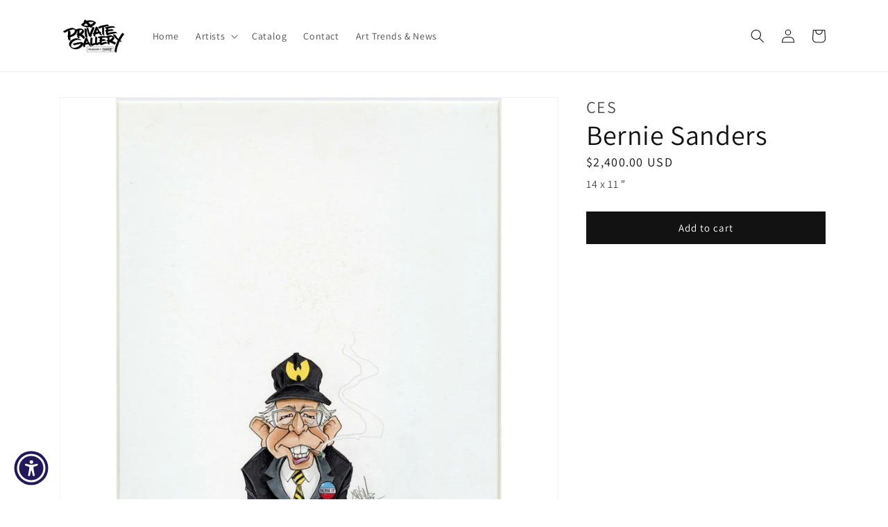

--- FILE ---
content_type: text/html; charset=utf-8
request_url: https://wynwoodartgallery.com/products/bernie-sanders
body_size: 24715
content:
<!doctype html>
<html class="no-js" lang="en">
  <head>
    <meta charset="utf-8">
    <meta http-equiv="X-UA-Compatible" content="IE=edge">
    <meta name="viewport" content="width=device-width,initial-scale=1">
    <meta name="theme-color" content="">
    <link rel="canonical" href="https://wynwoodartgallery.com/products/bernie-sanders">
    <link rel="preconnect" href="https://cdn.shopify.com" crossorigin><link rel="preconnect" href="https://fonts.shopifycdn.com" crossorigin><title>
      Bernie Sanders
 &ndash; Wynwood Art Gallery</title>

    

    

<meta property="og:site_name" content="Wynwood Art Gallery">
<meta property="og:url" content="https://wynwoodartgallery.com/products/bernie-sanders">
<meta property="og:title" content="Bernie Sanders">
<meta property="og:type" content="product">
<meta property="og:description" content="Authentic Art Selected by the Experts: Tapping into an exclusive group of artists from around the world who began their careers in the streets."><meta property="og:image" content="http://wynwoodartgallery.com/cdn/shop/files/7af53b12-3efa-467d-81ae-51dfcbf71fe1-l.jpg?v=1751036840">
  <meta property="og:image:secure_url" content="https://wynwoodartgallery.com/cdn/shop/files/7af53b12-3efa-467d-81ae-51dfcbf71fe1-l.jpg?v=1751036840">
  <meta property="og:image:width" content="1200">
  <meta property="og:image:height" content="1200"><meta property="og:price:amount" content="2,400.00">
  <meta property="og:price:currency" content="USD"><meta name="twitter:card" content="summary_large_image">
<meta name="twitter:title" content="Bernie Sanders">
<meta name="twitter:description" content="Authentic Art Selected by the Experts: Tapping into an exclusive group of artists from around the world who began their careers in the streets.">


    <script src="//wynwoodartgallery.com/cdn/shop/t/1/assets/global.js?v=24850326154503943211660596624" defer="defer"></script>
    <script>window.performance && window.performance.mark && window.performance.mark('shopify.content_for_header.start');</script><meta id="shopify-digital-wallet" name="shopify-digital-wallet" content="/60090581131/digital_wallets/dialog">
<meta name="shopify-checkout-api-token" content="a2c64e8e8d05e8ca92842dc1f3e0769d">
<link rel="alternate" type="application/json+oembed" href="https://wynwoodartgallery.com/products/bernie-sanders.oembed">
<script async="async" src="/checkouts/internal/preloads.js?locale=en-US"></script>
<link rel="preconnect" href="https://shop.app" crossorigin="anonymous">
<script async="async" src="https://shop.app/checkouts/internal/preloads.js?locale=en-US&shop_id=60090581131" crossorigin="anonymous"></script>
<script id="apple-pay-shop-capabilities" type="application/json">{"shopId":60090581131,"countryCode":"US","currencyCode":"USD","merchantCapabilities":["supports3DS"],"merchantId":"gid:\/\/shopify\/Shop\/60090581131","merchantName":"Wynwood Art Gallery","requiredBillingContactFields":["postalAddress","email"],"requiredShippingContactFields":["postalAddress","email"],"shippingType":"shipping","supportedNetworks":["visa","masterCard","amex","discover","elo","jcb"],"total":{"type":"pending","label":"Wynwood Art Gallery","amount":"1.00"},"shopifyPaymentsEnabled":true,"supportsSubscriptions":true}</script>
<script id="shopify-features" type="application/json">{"accessToken":"a2c64e8e8d05e8ca92842dc1f3e0769d","betas":["rich-media-storefront-analytics"],"domain":"wynwoodartgallery.com","predictiveSearch":true,"shopId":60090581131,"locale":"en"}</script>
<script>var Shopify = Shopify || {};
Shopify.shop = "wynwood-art-gallery.myshopify.com";
Shopify.locale = "en";
Shopify.currency = {"active":"USD","rate":"1.0"};
Shopify.country = "US";
Shopify.theme = {"name":"Dawn","id":127014961291,"schema_name":"Dawn","schema_version":"6.0.2","theme_store_id":887,"role":"main"};
Shopify.theme.handle = "null";
Shopify.theme.style = {"id":null,"handle":null};
Shopify.cdnHost = "wynwoodartgallery.com/cdn";
Shopify.routes = Shopify.routes || {};
Shopify.routes.root = "/";</script>
<script type="module">!function(o){(o.Shopify=o.Shopify||{}).modules=!0}(window);</script>
<script>!function(o){function n(){var o=[];function n(){o.push(Array.prototype.slice.apply(arguments))}return n.q=o,n}var t=o.Shopify=o.Shopify||{};t.loadFeatures=n(),t.autoloadFeatures=n()}(window);</script>
<script>
  window.ShopifyPay = window.ShopifyPay || {};
  window.ShopifyPay.apiHost = "shop.app\/pay";
  window.ShopifyPay.redirectState = null;
</script>
<script id="shop-js-analytics" type="application/json">{"pageType":"product"}</script>
<script defer="defer" async type="module" src="//wynwoodartgallery.com/cdn/shopifycloud/shop-js/modules/v2/client.init-shop-cart-sync_BT-GjEfc.en.esm.js"></script>
<script defer="defer" async type="module" src="//wynwoodartgallery.com/cdn/shopifycloud/shop-js/modules/v2/chunk.common_D58fp_Oc.esm.js"></script>
<script defer="defer" async type="module" src="//wynwoodartgallery.com/cdn/shopifycloud/shop-js/modules/v2/chunk.modal_xMitdFEc.esm.js"></script>
<script type="module">
  await import("//wynwoodartgallery.com/cdn/shopifycloud/shop-js/modules/v2/client.init-shop-cart-sync_BT-GjEfc.en.esm.js");
await import("//wynwoodartgallery.com/cdn/shopifycloud/shop-js/modules/v2/chunk.common_D58fp_Oc.esm.js");
await import("//wynwoodartgallery.com/cdn/shopifycloud/shop-js/modules/v2/chunk.modal_xMitdFEc.esm.js");

  window.Shopify.SignInWithShop?.initShopCartSync?.({"fedCMEnabled":true,"windoidEnabled":true});

</script>
<script defer="defer" async type="module" src="//wynwoodartgallery.com/cdn/shopifycloud/shop-js/modules/v2/client.payment-terms_Ci9AEqFq.en.esm.js"></script>
<script defer="defer" async type="module" src="//wynwoodartgallery.com/cdn/shopifycloud/shop-js/modules/v2/chunk.common_D58fp_Oc.esm.js"></script>
<script defer="defer" async type="module" src="//wynwoodartgallery.com/cdn/shopifycloud/shop-js/modules/v2/chunk.modal_xMitdFEc.esm.js"></script>
<script type="module">
  await import("//wynwoodartgallery.com/cdn/shopifycloud/shop-js/modules/v2/client.payment-terms_Ci9AEqFq.en.esm.js");
await import("//wynwoodartgallery.com/cdn/shopifycloud/shop-js/modules/v2/chunk.common_D58fp_Oc.esm.js");
await import("//wynwoodartgallery.com/cdn/shopifycloud/shop-js/modules/v2/chunk.modal_xMitdFEc.esm.js");

  
</script>
<script>
  window.Shopify = window.Shopify || {};
  if (!window.Shopify.featureAssets) window.Shopify.featureAssets = {};
  window.Shopify.featureAssets['shop-js'] = {"shop-cart-sync":["modules/v2/client.shop-cart-sync_DZOKe7Ll.en.esm.js","modules/v2/chunk.common_D58fp_Oc.esm.js","modules/v2/chunk.modal_xMitdFEc.esm.js"],"init-fed-cm":["modules/v2/client.init-fed-cm_B6oLuCjv.en.esm.js","modules/v2/chunk.common_D58fp_Oc.esm.js","modules/v2/chunk.modal_xMitdFEc.esm.js"],"shop-cash-offers":["modules/v2/client.shop-cash-offers_D2sdYoxE.en.esm.js","modules/v2/chunk.common_D58fp_Oc.esm.js","modules/v2/chunk.modal_xMitdFEc.esm.js"],"shop-login-button":["modules/v2/client.shop-login-button_QeVjl5Y3.en.esm.js","modules/v2/chunk.common_D58fp_Oc.esm.js","modules/v2/chunk.modal_xMitdFEc.esm.js"],"pay-button":["modules/v2/client.pay-button_DXTOsIq6.en.esm.js","modules/v2/chunk.common_D58fp_Oc.esm.js","modules/v2/chunk.modal_xMitdFEc.esm.js"],"shop-button":["modules/v2/client.shop-button_DQZHx9pm.en.esm.js","modules/v2/chunk.common_D58fp_Oc.esm.js","modules/v2/chunk.modal_xMitdFEc.esm.js"],"avatar":["modules/v2/client.avatar_BTnouDA3.en.esm.js"],"init-windoid":["modules/v2/client.init-windoid_CR1B-cfM.en.esm.js","modules/v2/chunk.common_D58fp_Oc.esm.js","modules/v2/chunk.modal_xMitdFEc.esm.js"],"init-shop-for-new-customer-accounts":["modules/v2/client.init-shop-for-new-customer-accounts_C_vY_xzh.en.esm.js","modules/v2/client.shop-login-button_QeVjl5Y3.en.esm.js","modules/v2/chunk.common_D58fp_Oc.esm.js","modules/v2/chunk.modal_xMitdFEc.esm.js"],"init-shop-email-lookup-coordinator":["modules/v2/client.init-shop-email-lookup-coordinator_BI7n9ZSv.en.esm.js","modules/v2/chunk.common_D58fp_Oc.esm.js","modules/v2/chunk.modal_xMitdFEc.esm.js"],"init-shop-cart-sync":["modules/v2/client.init-shop-cart-sync_BT-GjEfc.en.esm.js","modules/v2/chunk.common_D58fp_Oc.esm.js","modules/v2/chunk.modal_xMitdFEc.esm.js"],"shop-toast-manager":["modules/v2/client.shop-toast-manager_DiYdP3xc.en.esm.js","modules/v2/chunk.common_D58fp_Oc.esm.js","modules/v2/chunk.modal_xMitdFEc.esm.js"],"init-customer-accounts":["modules/v2/client.init-customer-accounts_D9ZNqS-Q.en.esm.js","modules/v2/client.shop-login-button_QeVjl5Y3.en.esm.js","modules/v2/chunk.common_D58fp_Oc.esm.js","modules/v2/chunk.modal_xMitdFEc.esm.js"],"init-customer-accounts-sign-up":["modules/v2/client.init-customer-accounts-sign-up_iGw4briv.en.esm.js","modules/v2/client.shop-login-button_QeVjl5Y3.en.esm.js","modules/v2/chunk.common_D58fp_Oc.esm.js","modules/v2/chunk.modal_xMitdFEc.esm.js"],"shop-follow-button":["modules/v2/client.shop-follow-button_CqMgW2wH.en.esm.js","modules/v2/chunk.common_D58fp_Oc.esm.js","modules/v2/chunk.modal_xMitdFEc.esm.js"],"checkout-modal":["modules/v2/client.checkout-modal_xHeaAweL.en.esm.js","modules/v2/chunk.common_D58fp_Oc.esm.js","modules/v2/chunk.modal_xMitdFEc.esm.js"],"shop-login":["modules/v2/client.shop-login_D91U-Q7h.en.esm.js","modules/v2/chunk.common_D58fp_Oc.esm.js","modules/v2/chunk.modal_xMitdFEc.esm.js"],"lead-capture":["modules/v2/client.lead-capture_BJmE1dJe.en.esm.js","modules/v2/chunk.common_D58fp_Oc.esm.js","modules/v2/chunk.modal_xMitdFEc.esm.js"],"payment-terms":["modules/v2/client.payment-terms_Ci9AEqFq.en.esm.js","modules/v2/chunk.common_D58fp_Oc.esm.js","modules/v2/chunk.modal_xMitdFEc.esm.js"]};
</script>
<script id="__st">var __st={"a":60090581131,"offset":3600,"reqid":"2795d980-29e1-44c9-8fea-d1390c1cac86-1769198666","pageurl":"wynwoodartgallery.com\/products\/bernie-sanders","u":"51c1378c1648","p":"product","rtyp":"product","rid":7237636423819};</script>
<script>window.ShopifyPaypalV4VisibilityTracking = true;</script>
<script id="captcha-bootstrap">!function(){'use strict';const t='contact',e='account',n='new_comment',o=[[t,t],['blogs',n],['comments',n],[t,'customer']],c=[[e,'customer_login'],[e,'guest_login'],[e,'recover_customer_password'],[e,'create_customer']],r=t=>t.map((([t,e])=>`form[action*='/${t}']:not([data-nocaptcha='true']) input[name='form_type'][value='${e}']`)).join(','),a=t=>()=>t?[...document.querySelectorAll(t)].map((t=>t.form)):[];function s(){const t=[...o],e=r(t);return a(e)}const i='password',u='form_key',d=['recaptcha-v3-token','g-recaptcha-response','h-captcha-response',i],f=()=>{try{return window.sessionStorage}catch{return}},m='__shopify_v',_=t=>t.elements[u];function p(t,e,n=!1){try{const o=window.sessionStorage,c=JSON.parse(o.getItem(e)),{data:r}=function(t){const{data:e,action:n}=t;return t[m]||n?{data:e,action:n}:{data:t,action:n}}(c);for(const[e,n]of Object.entries(r))t.elements[e]&&(t.elements[e].value=n);n&&o.removeItem(e)}catch(o){console.error('form repopulation failed',{error:o})}}const l='form_type',E='cptcha';function T(t){t.dataset[E]=!0}const w=window,h=w.document,L='Shopify',v='ce_forms',y='captcha';let A=!1;((t,e)=>{const n=(g='f06e6c50-85a8-45c8-87d0-21a2b65856fe',I='https://cdn.shopify.com/shopifycloud/storefront-forms-hcaptcha/ce_storefront_forms_captcha_hcaptcha.v1.5.2.iife.js',D={infoText:'Protected by hCaptcha',privacyText:'Privacy',termsText:'Terms'},(t,e,n)=>{const o=w[L][v],c=o.bindForm;if(c)return c(t,g,e,D).then(n);var r;o.q.push([[t,g,e,D],n]),r=I,A||(h.body.append(Object.assign(h.createElement('script'),{id:'captcha-provider',async:!0,src:r})),A=!0)});var g,I,D;w[L]=w[L]||{},w[L][v]=w[L][v]||{},w[L][v].q=[],w[L][y]=w[L][y]||{},w[L][y].protect=function(t,e){n(t,void 0,e),T(t)},Object.freeze(w[L][y]),function(t,e,n,w,h,L){const[v,y,A,g]=function(t,e,n){const i=e?o:[],u=t?c:[],d=[...i,...u],f=r(d),m=r(i),_=r(d.filter((([t,e])=>n.includes(e))));return[a(f),a(m),a(_),s()]}(w,h,L),I=t=>{const e=t.target;return e instanceof HTMLFormElement?e:e&&e.form},D=t=>v().includes(t);t.addEventListener('submit',(t=>{const e=I(t);if(!e)return;const n=D(e)&&!e.dataset.hcaptchaBound&&!e.dataset.recaptchaBound,o=_(e),c=g().includes(e)&&(!o||!o.value);(n||c)&&t.preventDefault(),c&&!n&&(function(t){try{if(!f())return;!function(t){const e=f();if(!e)return;const n=_(t);if(!n)return;const o=n.value;o&&e.removeItem(o)}(t);const e=Array.from(Array(32),(()=>Math.random().toString(36)[2])).join('');!function(t,e){_(t)||t.append(Object.assign(document.createElement('input'),{type:'hidden',name:u})),t.elements[u].value=e}(t,e),function(t,e){const n=f();if(!n)return;const o=[...t.querySelectorAll(`input[type='${i}']`)].map((({name:t})=>t)),c=[...d,...o],r={};for(const[a,s]of new FormData(t).entries())c.includes(a)||(r[a]=s);n.setItem(e,JSON.stringify({[m]:1,action:t.action,data:r}))}(t,e)}catch(e){console.error('failed to persist form',e)}}(e),e.submit())}));const S=(t,e)=>{t&&!t.dataset[E]&&(n(t,e.some((e=>e===t))),T(t))};for(const o of['focusin','change'])t.addEventListener(o,(t=>{const e=I(t);D(e)&&S(e,y())}));const B=e.get('form_key'),M=e.get(l),P=B&&M;t.addEventListener('DOMContentLoaded',(()=>{const t=y();if(P)for(const e of t)e.elements[l].value===M&&p(e,B);[...new Set([...A(),...v().filter((t=>'true'===t.dataset.shopifyCaptcha))])].forEach((e=>S(e,t)))}))}(h,new URLSearchParams(w.location.search),n,t,e,['guest_login'])})(!0,!0)}();</script>
<script integrity="sha256-4kQ18oKyAcykRKYeNunJcIwy7WH5gtpwJnB7kiuLZ1E=" data-source-attribution="shopify.loadfeatures" defer="defer" src="//wynwoodartgallery.com/cdn/shopifycloud/storefront/assets/storefront/load_feature-a0a9edcb.js" crossorigin="anonymous"></script>
<script crossorigin="anonymous" defer="defer" src="//wynwoodartgallery.com/cdn/shopifycloud/storefront/assets/shopify_pay/storefront-65b4c6d7.js?v=20250812"></script>
<script data-source-attribution="shopify.dynamic_checkout.dynamic.init">var Shopify=Shopify||{};Shopify.PaymentButton=Shopify.PaymentButton||{isStorefrontPortableWallets:!0,init:function(){window.Shopify.PaymentButton.init=function(){};var t=document.createElement("script");t.src="https://wynwoodartgallery.com/cdn/shopifycloud/portable-wallets/latest/portable-wallets.en.js",t.type="module",document.head.appendChild(t)}};
</script>
<script data-source-attribution="shopify.dynamic_checkout.buyer_consent">
  function portableWalletsHideBuyerConsent(e){var t=document.getElementById("shopify-buyer-consent"),n=document.getElementById("shopify-subscription-policy-button");t&&n&&(t.classList.add("hidden"),t.setAttribute("aria-hidden","true"),n.removeEventListener("click",e))}function portableWalletsShowBuyerConsent(e){var t=document.getElementById("shopify-buyer-consent"),n=document.getElementById("shopify-subscription-policy-button");t&&n&&(t.classList.remove("hidden"),t.removeAttribute("aria-hidden"),n.addEventListener("click",e))}window.Shopify?.PaymentButton&&(window.Shopify.PaymentButton.hideBuyerConsent=portableWalletsHideBuyerConsent,window.Shopify.PaymentButton.showBuyerConsent=portableWalletsShowBuyerConsent);
</script>
<script data-source-attribution="shopify.dynamic_checkout.cart.bootstrap">document.addEventListener("DOMContentLoaded",(function(){function t(){return document.querySelector("shopify-accelerated-checkout-cart, shopify-accelerated-checkout")}if(t())Shopify.PaymentButton.init();else{new MutationObserver((function(e,n){t()&&(Shopify.PaymentButton.init(),n.disconnect())})).observe(document.body,{childList:!0,subtree:!0})}}));
</script>
<link id="shopify-accelerated-checkout-styles" rel="stylesheet" media="screen" href="https://wynwoodartgallery.com/cdn/shopifycloud/portable-wallets/latest/accelerated-checkout-backwards-compat.css" crossorigin="anonymous">
<style id="shopify-accelerated-checkout-cart">
        #shopify-buyer-consent {
  margin-top: 1em;
  display: inline-block;
  width: 100%;
}

#shopify-buyer-consent.hidden {
  display: none;
}

#shopify-subscription-policy-button {
  background: none;
  border: none;
  padding: 0;
  text-decoration: underline;
  font-size: inherit;
  cursor: pointer;
}

#shopify-subscription-policy-button::before {
  box-shadow: none;
}

      </style>
<script id="sections-script" data-sections="product-recommendations,header,footer" defer="defer" src="//wynwoodartgallery.com/cdn/shop/t/1/compiled_assets/scripts.js?v=1479"></script>
<script>window.performance && window.performance.mark && window.performance.mark('shopify.content_for_header.end');</script>


    <style data-shopify>
      @font-face {
  font-family: Assistant;
  font-weight: 400;
  font-style: normal;
  font-display: swap;
  src: url("//wynwoodartgallery.com/cdn/fonts/assistant/assistant_n4.9120912a469cad1cc292572851508ca49d12e768.woff2") format("woff2"),
       url("//wynwoodartgallery.com/cdn/fonts/assistant/assistant_n4.6e9875ce64e0fefcd3f4446b7ec9036b3ddd2985.woff") format("woff");
}

      @font-face {
  font-family: Assistant;
  font-weight: 700;
  font-style: normal;
  font-display: swap;
  src: url("//wynwoodartgallery.com/cdn/fonts/assistant/assistant_n7.bf44452348ec8b8efa3aa3068825305886b1c83c.woff2") format("woff2"),
       url("//wynwoodartgallery.com/cdn/fonts/assistant/assistant_n7.0c887fee83f6b3bda822f1150b912c72da0f7b64.woff") format("woff");
}

      
      
      @font-face {
  font-family: Assistant;
  font-weight: 400;
  font-style: normal;
  font-display: swap;
  src: url("//wynwoodartgallery.com/cdn/fonts/assistant/assistant_n4.9120912a469cad1cc292572851508ca49d12e768.woff2") format("woff2"),
       url("//wynwoodartgallery.com/cdn/fonts/assistant/assistant_n4.6e9875ce64e0fefcd3f4446b7ec9036b3ddd2985.woff") format("woff");
}


      :root {
        --font-body-family: Assistant, sans-serif;
        --font-body-style: normal;
        --font-body-weight: 400;
        --font-body-weight-bold: 700;

        --font-heading-family: Assistant, sans-serif;
        --font-heading-style: normal;
        --font-heading-weight: 400;

        --font-body-scale: 1.0;
        --font-heading-scale: 1.0;

        --color-base-text: 18, 18, 18;
        --color-shadow: 18, 18, 18;
        --color-base-background-1: 255, 255, 255;
        --color-base-background-2: 243, 243, 243;
        --color-base-solid-button-labels: 255, 255, 255;
        --color-base-outline-button-labels: 18, 18, 18;
        --color-base-accent-1: 18, 18, 18;
        --color-base-accent-2: 51, 79, 180;
        --payment-terms-background-color: #ffffff;

        --gradient-base-background-1: #ffffff;
        --gradient-base-background-2: #f3f3f3;
        --gradient-base-accent-1: #121212;
        --gradient-base-accent-2: #334fb4;

        --media-padding: px;
        --media-border-opacity: 0.05;
        --media-border-width: 1px;
        --media-radius: 0px;
        --media-shadow-opacity: 0.0;
        --media-shadow-horizontal-offset: 0px;
        --media-shadow-vertical-offset: 4px;
        --media-shadow-blur-radius: 5px;
        --media-shadow-visible: 0;

        --page-width: 120rem;
        --page-width-margin: 0rem;

        --card-image-padding: 0.0rem;
        --card-corner-radius: 0.0rem;
        --card-text-alignment: left;
        --card-border-width: 0.0rem;
        --card-border-opacity: 0.1;
        --card-shadow-opacity: 0.0;
        --card-shadow-visible: 0;
        --card-shadow-horizontal-offset: 0.0rem;
        --card-shadow-vertical-offset: 0.4rem;
        --card-shadow-blur-radius: 0.5rem;

        --badge-corner-radius: 4.0rem;

        --popup-border-width: 1px;
        --popup-border-opacity: 0.1;
        --popup-corner-radius: 0px;
        --popup-shadow-opacity: 0.0;
        --popup-shadow-horizontal-offset: 0px;
        --popup-shadow-vertical-offset: 4px;
        --popup-shadow-blur-radius: 5px;

        --drawer-border-width: 1px;
        --drawer-border-opacity: 0.1;
        --drawer-shadow-opacity: 0.0;
        --drawer-shadow-horizontal-offset: 0px;
        --drawer-shadow-vertical-offset: 4px;
        --drawer-shadow-blur-radius: 5px;

        --spacing-sections-desktop: 0px;
        --spacing-sections-mobile: 0px;

        --grid-desktop-vertical-spacing: 8px;
        --grid-desktop-horizontal-spacing: 8px;
        --grid-mobile-vertical-spacing: 4px;
        --grid-mobile-horizontal-spacing: 4px;

        --text-boxes-border-opacity: 0.1;
        --text-boxes-border-width: 0px;
        --text-boxes-radius: 0px;
        --text-boxes-shadow-opacity: 0.0;
        --text-boxes-shadow-visible: 0;
        --text-boxes-shadow-horizontal-offset: 0px;
        --text-boxes-shadow-vertical-offset: 4px;
        --text-boxes-shadow-blur-radius: 5px;

        --buttons-radius: 0px;
        --buttons-radius-outset: 0px;
        --buttons-border-width: 1px;
        --buttons-border-opacity: 1.0;
        --buttons-shadow-opacity: 0.0;
        --buttons-shadow-visible: 0;
        --buttons-shadow-horizontal-offset: 0px;
        --buttons-shadow-vertical-offset: 4px;
        --buttons-shadow-blur-radius: 5px;
        --buttons-border-offset: 0px;

        --inputs-radius: 0px;
        --inputs-border-width: 1px;
        --inputs-border-opacity: 0.55;
        --inputs-shadow-opacity: 0.0;
        --inputs-shadow-horizontal-offset: 0px;
        --inputs-margin-offset: 0px;
        --inputs-shadow-vertical-offset: 4px;
        --inputs-shadow-blur-radius: 5px;
        --inputs-radius-outset: 0px;

        --variant-pills-radius: 40px;
        --variant-pills-border-width: 1px;
        --variant-pills-border-opacity: 0.55;
        --variant-pills-shadow-opacity: 0.0;
        --variant-pills-shadow-horizontal-offset: 0px;
        --variant-pills-shadow-vertical-offset: 4px;
        --variant-pills-shadow-blur-radius: 5px;
      }

      *,
      *::before,
      *::after {
        box-sizing: inherit;
      }

      html {
        box-sizing: border-box;
        font-size: calc(var(--font-body-scale) * 62.5%);
        height: 100%;
      }

      body {
        display: grid;
        grid-template-rows: auto auto 1fr auto;
        grid-template-columns: 100%;
        min-height: 100%;
        margin: 0;
        font-size: 1.5rem;
        letter-spacing: 0.06rem;
        line-height: calc(1 + 0.8 / var(--font-body-scale));
        font-family: var(--font-body-family);
        font-style: var(--font-body-style);
        font-weight: var(--font-body-weight);
      }

      @media screen and (min-width: 750px) {
        body {
          font-size: 1.6rem;
        }
      }
    </style>

    <link href="//wynwoodartgallery.com/cdn/shop/t/1/assets/base.css?v=19666067365360246481660596642" rel="stylesheet" type="text/css" media="all" />
    <link href="//wynwoodartgallery.com/cdn/shop/t/1/assets/custom-style.css?v=132661110264014231451676438283" rel="stylesheet" type="text/css" media="all" />
<link rel="preload" as="font" href="//wynwoodartgallery.com/cdn/fonts/assistant/assistant_n4.9120912a469cad1cc292572851508ca49d12e768.woff2" type="font/woff2" crossorigin><link rel="preload" as="font" href="//wynwoodartgallery.com/cdn/fonts/assistant/assistant_n4.9120912a469cad1cc292572851508ca49d12e768.woff2" type="font/woff2" crossorigin><link rel="stylesheet" href="//wynwoodartgallery.com/cdn/shop/t/1/assets/component-predictive-search.css?v=165644661289088488651660596619" media="print" onload="this.media='all'"><script>document.documentElement.className = document.documentElement.className.replace('no-js', 'js');
    if (Shopify.designMode) {
      document.documentElement.classList.add('shopify-design-mode');
    }
    </script>
  <script src="https://cdn.shopify.com/extensions/019bdea4-8ffa-7fb4-bef9-0c5a09d0c152/digital-appointments-414/assets/embedInit.js" type="text/javascript" defer="defer"></script>
<link href="https://cdn.shopify.com/extensions/019bdea4-8ffa-7fb4-bef9-0c5a09d0c152/digital-appointments-414/assets/style.css" rel="stylesheet" type="text/css" media="all">
<link href="https://monorail-edge.shopifysvc.com" rel="dns-prefetch">
<script>(function(){if ("sendBeacon" in navigator && "performance" in window) {try {var session_token_from_headers = performance.getEntriesByType('navigation')[0].serverTiming.find(x => x.name == '_s').description;} catch {var session_token_from_headers = undefined;}var session_cookie_matches = document.cookie.match(/_shopify_s=([^;]*)/);var session_token_from_cookie = session_cookie_matches && session_cookie_matches.length === 2 ? session_cookie_matches[1] : "";var session_token = session_token_from_headers || session_token_from_cookie || "";function handle_abandonment_event(e) {var entries = performance.getEntries().filter(function(entry) {return /monorail-edge.shopifysvc.com/.test(entry.name);});if (!window.abandonment_tracked && entries.length === 0) {window.abandonment_tracked = true;var currentMs = Date.now();var navigation_start = performance.timing.navigationStart;var payload = {shop_id: 60090581131,url: window.location.href,navigation_start,duration: currentMs - navigation_start,session_token,page_type: "product"};window.navigator.sendBeacon("https://monorail-edge.shopifysvc.com/v1/produce", JSON.stringify({schema_id: "online_store_buyer_site_abandonment/1.1",payload: payload,metadata: {event_created_at_ms: currentMs,event_sent_at_ms: currentMs}}));}}window.addEventListener('pagehide', handle_abandonment_event);}}());</script>
<script id="web-pixels-manager-setup">(function e(e,d,r,n,o){if(void 0===o&&(o={}),!Boolean(null===(a=null===(i=window.Shopify)||void 0===i?void 0:i.analytics)||void 0===a?void 0:a.replayQueue)){var i,a;window.Shopify=window.Shopify||{};var t=window.Shopify;t.analytics=t.analytics||{};var s=t.analytics;s.replayQueue=[],s.publish=function(e,d,r){return s.replayQueue.push([e,d,r]),!0};try{self.performance.mark("wpm:start")}catch(e){}var l=function(){var e={modern:/Edge?\/(1{2}[4-9]|1[2-9]\d|[2-9]\d{2}|\d{4,})\.\d+(\.\d+|)|Firefox\/(1{2}[4-9]|1[2-9]\d|[2-9]\d{2}|\d{4,})\.\d+(\.\d+|)|Chrom(ium|e)\/(9{2}|\d{3,})\.\d+(\.\d+|)|(Maci|X1{2}).+ Version\/(15\.\d+|(1[6-9]|[2-9]\d|\d{3,})\.\d+)([,.]\d+|)( \(\w+\)|)( Mobile\/\w+|) Safari\/|Chrome.+OPR\/(9{2}|\d{3,})\.\d+\.\d+|(CPU[ +]OS|iPhone[ +]OS|CPU[ +]iPhone|CPU IPhone OS|CPU iPad OS)[ +]+(15[._]\d+|(1[6-9]|[2-9]\d|\d{3,})[._]\d+)([._]\d+|)|Android:?[ /-](13[3-9]|1[4-9]\d|[2-9]\d{2}|\d{4,})(\.\d+|)(\.\d+|)|Android.+Firefox\/(13[5-9]|1[4-9]\d|[2-9]\d{2}|\d{4,})\.\d+(\.\d+|)|Android.+Chrom(ium|e)\/(13[3-9]|1[4-9]\d|[2-9]\d{2}|\d{4,})\.\d+(\.\d+|)|SamsungBrowser\/([2-9]\d|\d{3,})\.\d+/,legacy:/Edge?\/(1[6-9]|[2-9]\d|\d{3,})\.\d+(\.\d+|)|Firefox\/(5[4-9]|[6-9]\d|\d{3,})\.\d+(\.\d+|)|Chrom(ium|e)\/(5[1-9]|[6-9]\d|\d{3,})\.\d+(\.\d+|)([\d.]+$|.*Safari\/(?![\d.]+ Edge\/[\d.]+$))|(Maci|X1{2}).+ Version\/(10\.\d+|(1[1-9]|[2-9]\d|\d{3,})\.\d+)([,.]\d+|)( \(\w+\)|)( Mobile\/\w+|) Safari\/|Chrome.+OPR\/(3[89]|[4-9]\d|\d{3,})\.\d+\.\d+|(CPU[ +]OS|iPhone[ +]OS|CPU[ +]iPhone|CPU IPhone OS|CPU iPad OS)[ +]+(10[._]\d+|(1[1-9]|[2-9]\d|\d{3,})[._]\d+)([._]\d+|)|Android:?[ /-](13[3-9]|1[4-9]\d|[2-9]\d{2}|\d{4,})(\.\d+|)(\.\d+|)|Mobile Safari.+OPR\/([89]\d|\d{3,})\.\d+\.\d+|Android.+Firefox\/(13[5-9]|1[4-9]\d|[2-9]\d{2}|\d{4,})\.\d+(\.\d+|)|Android.+Chrom(ium|e)\/(13[3-9]|1[4-9]\d|[2-9]\d{2}|\d{4,})\.\d+(\.\d+|)|Android.+(UC? ?Browser|UCWEB|U3)[ /]?(15\.([5-9]|\d{2,})|(1[6-9]|[2-9]\d|\d{3,})\.\d+)\.\d+|SamsungBrowser\/(5\.\d+|([6-9]|\d{2,})\.\d+)|Android.+MQ{2}Browser\/(14(\.(9|\d{2,})|)|(1[5-9]|[2-9]\d|\d{3,})(\.\d+|))(\.\d+|)|K[Aa][Ii]OS\/(3\.\d+|([4-9]|\d{2,})\.\d+)(\.\d+|)/},d=e.modern,r=e.legacy,n=navigator.userAgent;return n.match(d)?"modern":n.match(r)?"legacy":"unknown"}(),u="modern"===l?"modern":"legacy",c=(null!=n?n:{modern:"",legacy:""})[u],f=function(e){return[e.baseUrl,"/wpm","/b",e.hashVersion,"modern"===e.buildTarget?"m":"l",".js"].join("")}({baseUrl:d,hashVersion:r,buildTarget:u}),m=function(e){var d=e.version,r=e.bundleTarget,n=e.surface,o=e.pageUrl,i=e.monorailEndpoint;return{emit:function(e){var a=e.status,t=e.errorMsg,s=(new Date).getTime(),l=JSON.stringify({metadata:{event_sent_at_ms:s},events:[{schema_id:"web_pixels_manager_load/3.1",payload:{version:d,bundle_target:r,page_url:o,status:a,surface:n,error_msg:t},metadata:{event_created_at_ms:s}}]});if(!i)return console&&console.warn&&console.warn("[Web Pixels Manager] No Monorail endpoint provided, skipping logging."),!1;try{return self.navigator.sendBeacon.bind(self.navigator)(i,l)}catch(e){}var u=new XMLHttpRequest;try{return u.open("POST",i,!0),u.setRequestHeader("Content-Type","text/plain"),u.send(l),!0}catch(e){return console&&console.warn&&console.warn("[Web Pixels Manager] Got an unhandled error while logging to Monorail."),!1}}}}({version:r,bundleTarget:l,surface:e.surface,pageUrl:self.location.href,monorailEndpoint:e.monorailEndpoint});try{o.browserTarget=l,function(e){var d=e.src,r=e.async,n=void 0===r||r,o=e.onload,i=e.onerror,a=e.sri,t=e.scriptDataAttributes,s=void 0===t?{}:t,l=document.createElement("script"),u=document.querySelector("head"),c=document.querySelector("body");if(l.async=n,l.src=d,a&&(l.integrity=a,l.crossOrigin="anonymous"),s)for(var f in s)if(Object.prototype.hasOwnProperty.call(s,f))try{l.dataset[f]=s[f]}catch(e){}if(o&&l.addEventListener("load",o),i&&l.addEventListener("error",i),u)u.appendChild(l);else{if(!c)throw new Error("Did not find a head or body element to append the script");c.appendChild(l)}}({src:f,async:!0,onload:function(){if(!function(){var e,d;return Boolean(null===(d=null===(e=window.Shopify)||void 0===e?void 0:e.analytics)||void 0===d?void 0:d.initialized)}()){var d=window.webPixelsManager.init(e)||void 0;if(d){var r=window.Shopify.analytics;r.replayQueue.forEach((function(e){var r=e[0],n=e[1],o=e[2];d.publishCustomEvent(r,n,o)})),r.replayQueue=[],r.publish=d.publishCustomEvent,r.visitor=d.visitor,r.initialized=!0}}},onerror:function(){return m.emit({status:"failed",errorMsg:"".concat(f," has failed to load")})},sri:function(e){var d=/^sha384-[A-Za-z0-9+/=]+$/;return"string"==typeof e&&d.test(e)}(c)?c:"",scriptDataAttributes:o}),m.emit({status:"loading"})}catch(e){m.emit({status:"failed",errorMsg:(null==e?void 0:e.message)||"Unknown error"})}}})({shopId: 60090581131,storefrontBaseUrl: "https://wynwoodartgallery.com",extensionsBaseUrl: "https://extensions.shopifycdn.com/cdn/shopifycloud/web-pixels-manager",monorailEndpoint: "https://monorail-edge.shopifysvc.com/unstable/produce_batch",surface: "storefront-renderer",enabledBetaFlags: ["2dca8a86"],webPixelsConfigList: [{"id":"458326155","configuration":"{\"config\":\"{\\\"pixel_id\\\":\\\"GT-NB3VZ99F\\\",\\\"target_country\\\":\\\"US\\\",\\\"gtag_events\\\":[{\\\"type\\\":\\\"purchase\\\",\\\"action_label\\\":\\\"MC-E931JV9SL9\\\"},{\\\"type\\\":\\\"page_view\\\",\\\"action_label\\\":\\\"MC-E931JV9SL9\\\"},{\\\"type\\\":\\\"view_item\\\",\\\"action_label\\\":\\\"MC-E931JV9SL9\\\"}],\\\"enable_monitoring_mode\\\":false}\"}","eventPayloadVersion":"v1","runtimeContext":"OPEN","scriptVersion":"b2a88bafab3e21179ed38636efcd8a93","type":"APP","apiClientId":1780363,"privacyPurposes":[],"dataSharingAdjustments":{"protectedCustomerApprovalScopes":["read_customer_address","read_customer_email","read_customer_name","read_customer_personal_data","read_customer_phone"]}},{"id":"194707595","configuration":"{\"pixel_id\":\"1494976477930924\",\"pixel_type\":\"facebook_pixel\",\"metaapp_system_user_token\":\"-\"}","eventPayloadVersion":"v1","runtimeContext":"OPEN","scriptVersion":"ca16bc87fe92b6042fbaa3acc2fbdaa6","type":"APP","apiClientId":2329312,"privacyPurposes":["ANALYTICS","MARKETING","SALE_OF_DATA"],"dataSharingAdjustments":{"protectedCustomerApprovalScopes":["read_customer_address","read_customer_email","read_customer_name","read_customer_personal_data","read_customer_phone"]}},{"id":"shopify-app-pixel","configuration":"{}","eventPayloadVersion":"v1","runtimeContext":"STRICT","scriptVersion":"0450","apiClientId":"shopify-pixel","type":"APP","privacyPurposes":["ANALYTICS","MARKETING"]},{"id":"shopify-custom-pixel","eventPayloadVersion":"v1","runtimeContext":"LAX","scriptVersion":"0450","apiClientId":"shopify-pixel","type":"CUSTOM","privacyPurposes":["ANALYTICS","MARKETING"]}],isMerchantRequest: false,initData: {"shop":{"name":"Wynwood Art Gallery","paymentSettings":{"currencyCode":"USD"},"myshopifyDomain":"wynwood-art-gallery.myshopify.com","countryCode":"US","storefrontUrl":"https:\/\/wynwoodartgallery.com"},"customer":null,"cart":null,"checkout":null,"productVariants":[{"price":{"amount":2400.0,"currencyCode":"USD"},"product":{"title":"Bernie Sanders","vendor":"Ces","id":"7237636423819","untranslatedTitle":"Bernie Sanders","url":"\/products\/bernie-sanders","type":"artwork"},"id":"41778518753419","image":{"src":"\/\/wynwoodartgallery.com\/cdn\/shop\/files\/7af53b12-3efa-467d-81ae-51dfcbf71fe1-l.jpg?v=1751036840"},"sku":"INV-CES-0075","title":"Default Title","untranslatedTitle":"Default Title"}],"purchasingCompany":null},},"https://wynwoodartgallery.com/cdn","fcfee988w5aeb613cpc8e4bc33m6693e112",{"modern":"","legacy":""},{"shopId":"60090581131","storefrontBaseUrl":"https:\/\/wynwoodartgallery.com","extensionBaseUrl":"https:\/\/extensions.shopifycdn.com\/cdn\/shopifycloud\/web-pixels-manager","surface":"storefront-renderer","enabledBetaFlags":"[\"2dca8a86\"]","isMerchantRequest":"false","hashVersion":"fcfee988w5aeb613cpc8e4bc33m6693e112","publish":"custom","events":"[[\"page_viewed\",{}],[\"product_viewed\",{\"productVariant\":{\"price\":{\"amount\":2400.0,\"currencyCode\":\"USD\"},\"product\":{\"title\":\"Bernie Sanders\",\"vendor\":\"Ces\",\"id\":\"7237636423819\",\"untranslatedTitle\":\"Bernie Sanders\",\"url\":\"\/products\/bernie-sanders\",\"type\":\"artwork\"},\"id\":\"41778518753419\",\"image\":{\"src\":\"\/\/wynwoodartgallery.com\/cdn\/shop\/files\/7af53b12-3efa-467d-81ae-51dfcbf71fe1-l.jpg?v=1751036840\"},\"sku\":\"INV-CES-0075\",\"title\":\"Default Title\",\"untranslatedTitle\":\"Default Title\"}}]]"});</script><script>
  window.ShopifyAnalytics = window.ShopifyAnalytics || {};
  window.ShopifyAnalytics.meta = window.ShopifyAnalytics.meta || {};
  window.ShopifyAnalytics.meta.currency = 'USD';
  var meta = {"product":{"id":7237636423819,"gid":"gid:\/\/shopify\/Product\/7237636423819","vendor":"Ces","type":"artwork","handle":"bernie-sanders","variants":[{"id":41778518753419,"price":240000,"name":"Bernie Sanders","public_title":null,"sku":"INV-CES-0075"}],"remote":false},"page":{"pageType":"product","resourceType":"product","resourceId":7237636423819,"requestId":"2795d980-29e1-44c9-8fea-d1390c1cac86-1769198666"}};
  for (var attr in meta) {
    window.ShopifyAnalytics.meta[attr] = meta[attr];
  }
</script>
<script class="analytics">
  (function () {
    var customDocumentWrite = function(content) {
      var jquery = null;

      if (window.jQuery) {
        jquery = window.jQuery;
      } else if (window.Checkout && window.Checkout.$) {
        jquery = window.Checkout.$;
      }

      if (jquery) {
        jquery('body').append(content);
      }
    };

    var hasLoggedConversion = function(token) {
      if (token) {
        return document.cookie.indexOf('loggedConversion=' + token) !== -1;
      }
      return false;
    }

    var setCookieIfConversion = function(token) {
      if (token) {
        var twoMonthsFromNow = new Date(Date.now());
        twoMonthsFromNow.setMonth(twoMonthsFromNow.getMonth() + 2);

        document.cookie = 'loggedConversion=' + token + '; expires=' + twoMonthsFromNow;
      }
    }

    var trekkie = window.ShopifyAnalytics.lib = window.trekkie = window.trekkie || [];
    if (trekkie.integrations) {
      return;
    }
    trekkie.methods = [
      'identify',
      'page',
      'ready',
      'track',
      'trackForm',
      'trackLink'
    ];
    trekkie.factory = function(method) {
      return function() {
        var args = Array.prototype.slice.call(arguments);
        args.unshift(method);
        trekkie.push(args);
        return trekkie;
      };
    };
    for (var i = 0; i < trekkie.methods.length; i++) {
      var key = trekkie.methods[i];
      trekkie[key] = trekkie.factory(key);
    }
    trekkie.load = function(config) {
      trekkie.config = config || {};
      trekkie.config.initialDocumentCookie = document.cookie;
      var first = document.getElementsByTagName('script')[0];
      var script = document.createElement('script');
      script.type = 'text/javascript';
      script.onerror = function(e) {
        var scriptFallback = document.createElement('script');
        scriptFallback.type = 'text/javascript';
        scriptFallback.onerror = function(error) {
                var Monorail = {
      produce: function produce(monorailDomain, schemaId, payload) {
        var currentMs = new Date().getTime();
        var event = {
          schema_id: schemaId,
          payload: payload,
          metadata: {
            event_created_at_ms: currentMs,
            event_sent_at_ms: currentMs
          }
        };
        return Monorail.sendRequest("https://" + monorailDomain + "/v1/produce", JSON.stringify(event));
      },
      sendRequest: function sendRequest(endpointUrl, payload) {
        // Try the sendBeacon API
        if (window && window.navigator && typeof window.navigator.sendBeacon === 'function' && typeof window.Blob === 'function' && !Monorail.isIos12()) {
          var blobData = new window.Blob([payload], {
            type: 'text/plain'
          });

          if (window.navigator.sendBeacon(endpointUrl, blobData)) {
            return true;
          } // sendBeacon was not successful

        } // XHR beacon

        var xhr = new XMLHttpRequest();

        try {
          xhr.open('POST', endpointUrl);
          xhr.setRequestHeader('Content-Type', 'text/plain');
          xhr.send(payload);
        } catch (e) {
          console.log(e);
        }

        return false;
      },
      isIos12: function isIos12() {
        return window.navigator.userAgent.lastIndexOf('iPhone; CPU iPhone OS 12_') !== -1 || window.navigator.userAgent.lastIndexOf('iPad; CPU OS 12_') !== -1;
      }
    };
    Monorail.produce('monorail-edge.shopifysvc.com',
      'trekkie_storefront_load_errors/1.1',
      {shop_id: 60090581131,
      theme_id: 127014961291,
      app_name: "storefront",
      context_url: window.location.href,
      source_url: "//wynwoodartgallery.com/cdn/s/trekkie.storefront.8d95595f799fbf7e1d32231b9a28fd43b70c67d3.min.js"});

        };
        scriptFallback.async = true;
        scriptFallback.src = '//wynwoodartgallery.com/cdn/s/trekkie.storefront.8d95595f799fbf7e1d32231b9a28fd43b70c67d3.min.js';
        first.parentNode.insertBefore(scriptFallback, first);
      };
      script.async = true;
      script.src = '//wynwoodartgallery.com/cdn/s/trekkie.storefront.8d95595f799fbf7e1d32231b9a28fd43b70c67d3.min.js';
      first.parentNode.insertBefore(script, first);
    };
    trekkie.load(
      {"Trekkie":{"appName":"storefront","development":false,"defaultAttributes":{"shopId":60090581131,"isMerchantRequest":null,"themeId":127014961291,"themeCityHash":"3766083127092321352","contentLanguage":"en","currency":"USD","eventMetadataId":"84ca32cd-9e35-4a79-b52a-6ee4d00cc098"},"isServerSideCookieWritingEnabled":true,"monorailRegion":"shop_domain","enabledBetaFlags":["65f19447"]},"Session Attribution":{},"S2S":{"facebookCapiEnabled":true,"source":"trekkie-storefront-renderer","apiClientId":580111}}
    );

    var loaded = false;
    trekkie.ready(function() {
      if (loaded) return;
      loaded = true;

      window.ShopifyAnalytics.lib = window.trekkie;

      var originalDocumentWrite = document.write;
      document.write = customDocumentWrite;
      try { window.ShopifyAnalytics.merchantGoogleAnalytics.call(this); } catch(error) {};
      document.write = originalDocumentWrite;

      window.ShopifyAnalytics.lib.page(null,{"pageType":"product","resourceType":"product","resourceId":7237636423819,"requestId":"2795d980-29e1-44c9-8fea-d1390c1cac86-1769198666","shopifyEmitted":true});

      var match = window.location.pathname.match(/checkouts\/(.+)\/(thank_you|post_purchase)/)
      var token = match? match[1]: undefined;
      if (!hasLoggedConversion(token)) {
        setCookieIfConversion(token);
        window.ShopifyAnalytics.lib.track("Viewed Product",{"currency":"USD","variantId":41778518753419,"productId":7237636423819,"productGid":"gid:\/\/shopify\/Product\/7237636423819","name":"Bernie Sanders","price":"2400.00","sku":"INV-CES-0075","brand":"Ces","variant":null,"category":"artwork","nonInteraction":true,"remote":false},undefined,undefined,{"shopifyEmitted":true});
      window.ShopifyAnalytics.lib.track("monorail:\/\/trekkie_storefront_viewed_product\/1.1",{"currency":"USD","variantId":41778518753419,"productId":7237636423819,"productGid":"gid:\/\/shopify\/Product\/7237636423819","name":"Bernie Sanders","price":"2400.00","sku":"INV-CES-0075","brand":"Ces","variant":null,"category":"artwork","nonInteraction":true,"remote":false,"referer":"https:\/\/wynwoodartgallery.com\/products\/bernie-sanders"});
      }
    });


        var eventsListenerScript = document.createElement('script');
        eventsListenerScript.async = true;
        eventsListenerScript.src = "//wynwoodartgallery.com/cdn/shopifycloud/storefront/assets/shop_events_listener-3da45d37.js";
        document.getElementsByTagName('head')[0].appendChild(eventsListenerScript);

})();</script>
<script
  defer
  src="https://wynwoodartgallery.com/cdn/shopifycloud/perf-kit/shopify-perf-kit-3.0.4.min.js"
  data-application="storefront-renderer"
  data-shop-id="60090581131"
  data-render-region="gcp-us-central1"
  data-page-type="product"
  data-theme-instance-id="127014961291"
  data-theme-name="Dawn"
  data-theme-version="6.0.2"
  data-monorail-region="shop_domain"
  data-resource-timing-sampling-rate="10"
  data-shs="true"
  data-shs-beacon="true"
  data-shs-export-with-fetch="true"
  data-shs-logs-sample-rate="1"
  data-shs-beacon-endpoint="https://wynwoodartgallery.com/api/collect"
></script>
</head>

  <body class="gradient">
    <a class="skip-to-content-link button visually-hidden" href="#MainContent">
      Skip to content
    </a><div id="shopify-section-announcement-bar" class="shopify-section">
</div>
    <div id="shopify-section-header" class="shopify-section section-header"><link rel="stylesheet" href="//wynwoodartgallery.com/cdn/shop/t/1/assets/component-list-menu.css?v=151968516119678728991660596628" media="print" onload="this.media='all'">
<link rel="stylesheet" href="//wynwoodartgallery.com/cdn/shop/t/1/assets/component-search.css?v=96455689198851321781660596612" media="print" onload="this.media='all'">
<link rel="stylesheet" href="//wynwoodartgallery.com/cdn/shop/t/1/assets/component-menu-drawer.css?v=182311192829367774911660596616" media="print" onload="this.media='all'">
<link rel="stylesheet" href="//wynwoodartgallery.com/cdn/shop/t/1/assets/component-cart-notification.css?v=119852831333870967341660596608" media="print" onload="this.media='all'">
<link rel="stylesheet" href="//wynwoodartgallery.com/cdn/shop/t/1/assets/component-cart-items.css?v=23917223812499722491660596642" media="print" onload="this.media='all'"><link rel="stylesheet" href="//wynwoodartgallery.com/cdn/shop/t/1/assets/component-price.css?v=112673864592427438181660596615" media="print" onload="this.media='all'">
  <link rel="stylesheet" href="//wynwoodartgallery.com/cdn/shop/t/1/assets/component-loading-overlay.css?v=167310470843593579841660596646" media="print" onload="this.media='all'"><noscript><link href="//wynwoodartgallery.com/cdn/shop/t/1/assets/component-list-menu.css?v=151968516119678728991660596628" rel="stylesheet" type="text/css" media="all" /></noscript>
<noscript><link href="//wynwoodartgallery.com/cdn/shop/t/1/assets/component-search.css?v=96455689198851321781660596612" rel="stylesheet" type="text/css" media="all" /></noscript>
<noscript><link href="//wynwoodartgallery.com/cdn/shop/t/1/assets/component-menu-drawer.css?v=182311192829367774911660596616" rel="stylesheet" type="text/css" media="all" /></noscript>
<noscript><link href="//wynwoodartgallery.com/cdn/shop/t/1/assets/component-cart-notification.css?v=119852831333870967341660596608" rel="stylesheet" type="text/css" media="all" /></noscript>
<noscript><link href="//wynwoodartgallery.com/cdn/shop/t/1/assets/component-cart-items.css?v=23917223812499722491660596642" rel="stylesheet" type="text/css" media="all" /></noscript>

<style>
  header-drawer {
	justify-self: start;
	margin-left: -1.2rem;
  }

  .header__heading-logo {
	max-width: 90px;
  }

  @media screen and (min-width: 990px) {
	header-drawer {
  	display: none;
	}
  }

  .menu-drawer-container {
	display: flex;
  }

  .list-menu {
	list-style: none;
	padding: 0;
	margin: 0;
  }

  .list-menu--inline {
	display: inline-flex;
	flex-wrap: wrap;
  }

  summary.list-menu__item {
	padding-right: 2.7rem;
  }

  .list-menu__item {
	display: flex;
	align-items: center;
	line-height: calc(1 + 0.3 / var(--font-body-scale));
  }

  .list-menu__item--link {
	text-decoration: none;
	padding-bottom: 1rem;
	padding-top: 1rem;
	line-height: calc(1 + 0.8 / var(--font-body-scale));
  }

  @media screen and (min-width: 750px) {
	.list-menu__item--link {
  	padding-bottom: 0.5rem;
  	padding-top: 0.5rem;
	}
  }
</style><style data-shopify>.header {
	padding-top: 10px;
	padding-bottom: 10px;
  }

  .section-header {
	margin-bottom: 0px;
  }

  @media screen and (min-width: 750px) {
	.section-header {
  	margin-bottom: 0px;
	}
  }

  @media screen and (min-width: 990px) {
	.header {
  	padding-top: 20px;
  	padding-bottom: 20px;
	}
  }</style><script src="//wynwoodartgallery.com/cdn/shop/t/1/assets/details-disclosure.js?v=153497636716254413831660596637" defer="defer"></script>
<script src="//wynwoodartgallery.com/cdn/shop/t/1/assets/details-modal.js?v=4511761896672669691660596636" defer="defer"></script>
<script src="//wynwoodartgallery.com/cdn/shop/t/1/assets/cart-notification.js?v=31179948596492670111660596614" defer="defer"></script><svg xmlns="http://www.w3.org/2000/svg" class="hidden">
  <symbol id="icon-search" viewbox="0 0 18 19" fill="none">
	<path fill-rule="evenodd" clip-rule="evenodd" d="M11.03 11.68A5.784 5.784 0 112.85 3.5a5.784 5.784 0 018.18 8.18zm.26 1.12a6.78 6.78 0 11.72-.7l5.4 5.4a.5.5 0 11-.71.7l-5.41-5.4z" fill="currentColor"/>
  </symbol>

  <symbol id="icon-close" class="icon icon-close" fill="none" viewBox="0 0 18 17">
	<path d="M.865 15.978a.5.5 0 00.707.707l7.433-7.431 7.579 7.282a.501.501 0 00.846-.37.5.5 0 00-.153-.351L9.712 8.546l7.417-7.416a.5.5 0 10-.707-.708L8.991 7.853 1.413.573a.5.5 0 10-.693.72l7.563 7.268-7.418 7.417z" fill="currentColor">
  </symbol>
</svg>
<sticky-header class="header-wrapper color-background-1 gradient header-wrapper--border-bottom">
  <header class="header header--middle-left page-width header--has-menu"><header-drawer data-breakpoint="tablet">
    	<details id="Details-menu-drawer-container" class="menu-drawer-container">
      	<summary class="header__icon header__icon--menu header__icon--summary link focus-inset" aria-label="Menu">
        	<span>
          	<svg xmlns="http://www.w3.org/2000/svg" aria-hidden="true" focusable="false" role="presentation" class="icon icon-hamburger" fill="none" viewBox="0 0 18 16">
  <path d="M1 .5a.5.5 0 100 1h15.71a.5.5 0 000-1H1zM.5 8a.5.5 0 01.5-.5h15.71a.5.5 0 010 1H1A.5.5 0 01.5 8zm0 7a.5.5 0 01.5-.5h15.71a.5.5 0 010 1H1a.5.5 0 01-.5-.5z" fill="currentColor">
</svg>

          	<svg xmlns="http://www.w3.org/2000/svg" aria-hidden="true" focusable="false" role="presentation" class="icon icon-close" fill="none" viewBox="0 0 18 17">
  <path d="M.865 15.978a.5.5 0 00.707.707l7.433-7.431 7.579 7.282a.501.501 0 00.846-.37.5.5 0 00-.153-.351L9.712 8.546l7.417-7.416a.5.5 0 10-.707-.708L8.991 7.853 1.413.573a.5.5 0 10-.693.72l7.563 7.268-7.418 7.417z" fill="currentColor">
</svg>

        	</span>
      	</summary>
      	<div id="menu-drawer" class="gradient menu-drawer motion-reduce" tabindex="-1">
        	<div class="menu-drawer__inner-container">
          	<div class="menu-drawer__navigation-container">
            	<nav class="menu-drawer__navigation">
              	<ul class="menu-drawer__menu has-submenu list-menu" role="list"><li><a href="/" class="menu-drawer__menu-item list-menu__item link link--text focus-inset">
                        	Home
                      	</a></li><li><details id="Details-menu-drawer-menu-item-2">
                        	<summary class="menu-drawer__menu-item list-menu__item link link--text focus-inset">
                          	Artists
                          	<svg viewBox="0 0 14 10" fill="none" aria-hidden="true" focusable="false" role="presentation" class="icon icon-arrow" xmlns="http://www.w3.org/2000/svg">
  <path fill-rule="evenodd" clip-rule="evenodd" d="M8.537.808a.5.5 0 01.817-.162l4 4a.5.5 0 010 .708l-4 4a.5.5 0 11-.708-.708L11.793 5.5H1a.5.5 0 010-1h10.793L8.646 1.354a.5.5 0 01-.109-.546z" fill="currentColor">
</svg>

                          	<svg aria-hidden="true" focusable="false" role="presentation" class="icon icon-caret" viewBox="0 0 10 6">
  <path fill-rule="evenodd" clip-rule="evenodd" d="M9.354.646a.5.5 0 00-.708 0L5 4.293 1.354.646a.5.5 0 00-.708.708l4 4a.5.5 0 00.708 0l4-4a.5.5 0 000-.708z" fill="currentColor">
</svg>

                        	</summary>
                        	<div id="link-Artists" class="menu-drawer__submenu has-submenu gradient motion-reduce" tabindex="-1">
                          	<div class="menu-drawer__inner-submenu">
                            	<button class="menu-drawer__close-button link link--text focus-inset" aria-expanded="true">
                              	<svg viewBox="0 0 14 10" fill="none" aria-hidden="true" focusable="false" role="presentation" class="icon icon-arrow" xmlns="http://www.w3.org/2000/svg">
  <path fill-rule="evenodd" clip-rule="evenodd" d="M8.537.808a.5.5 0 01.817-.162l4 4a.5.5 0 010 .708l-4 4a.5.5 0 11-.708-.708L11.793 5.5H1a.5.5 0 010-1h10.793L8.646 1.354a.5.5 0 01-.109-.546z" fill="currentColor">
</svg>

                              	Artists
                            	</button>
                            	<ul class="menu-drawer__menu list-menu" role="list" tabindex="-1"><li><a href="/collections/atomik" class="menu-drawer__menu-item link link--text list-menu__item focus-inset">
                                      	Atomik
                                    	</a></li><li><a href="/collections/augustine-kofie" class="menu-drawer__menu-item link link--text list-menu__item focus-inset">
                                      	Augustine Kofie
                                    	</a></li><li><a href="/collections/blade" class="menu-drawer__menu-item link link--text list-menu__item focus-inset">
                                      	Blade
                                    	</a></li><li><a href="/collections/ces" class="menu-drawer__menu-item link link--text list-menu__item focus-inset">
                                      	CES
                                    	</a></li><li><a href="/collections/cornbread" class="menu-drawer__menu-item link link--text list-menu__item focus-inset">
                                      	Cornbread
                                    	</a></li><li><a href="/collections/john-crash-matos" class="menu-drawer__menu-item link link--text list-menu__item focus-inset">
                                      	Crash
                                    	</a></li><li><a href="/collections/crome" class="menu-drawer__menu-item link link--text list-menu__item focus-inset">
                                      	Crome
                                    	</a></li><li><a href="/collections/doze-green" class="menu-drawer__menu-item link link--text list-menu__item focus-inset">
                                      	Doze Green
                                    	</a></li><li><a href="/collections/entes" class="menu-drawer__menu-item link link--text list-menu__item focus-inset">
                                      	Entes
                                    	</a></li><li><a href="/collections/finok" class="menu-drawer__menu-item link link--text list-menu__item focus-inset">
                                      	Finok
                                    	</a></li><li><a href="/collections/fuzi" class="menu-drawer__menu-item link link--text list-menu__item focus-inset">
                                      	Fuzi
                                    	</a></li><li><a href="/collections/gabriela-noelle-gonzalez" class="menu-drawer__menu-item link link--text list-menu__item focus-inset">
                                      	Gabriela Noelle
                                    	</a></li><li><a href="/collections/giz" class="menu-drawer__menu-item link link--text list-menu__item focus-inset">
                                      	Giz
                                    	</a></li><li><a href="/collections/gustavo-oviedo" class="menu-drawer__menu-item link link--text list-menu__item focus-inset">
                                      	Gustavo Oviedo
                                    	</a></li><li><a href="/collections/ise" class="menu-drawer__menu-item link link--text list-menu__item focus-inset">
                                      	Ise
                                    	</a></li><li><a href="/collections/jan-kalab" class="menu-drawer__menu-item link link--text list-menu__item focus-inset">
                                      	Jan Kalab
                                    	</a></li><li><a href="/collections/jel-martinez" class="menu-drawer__menu-item link link--text list-menu__item focus-inset">
                                      	Jel Martinez
                                    	</a></li><li><a href="/collections/johnny-robles" class="menu-drawer__menu-item link link--text list-menu__item focus-inset">
                                      	Johnny Robles
                                    	</a></li><li><a href="/collections/jon-one" class="menu-drawer__menu-item link link--text list-menu__item focus-inset">
                                      	Jon One
                                    	</a></li><li><a href="/collections/jona" class="menu-drawer__menu-item link link--text list-menu__item focus-inset">
                                      	Jona Cerwinske
                                    	</a></li><li><a href="/collections/angel-la2-ortiz" class="menu-drawer__menu-item link link--text list-menu__item focus-inset">
                                      	LA2 (Angel Ortiz)
                                    	</a></li><li><a href="/collections/lady-pink" class="menu-drawer__menu-item link link--text list-menu__item focus-inset">
                                      	Lady Pink
                                    	</a></li><li><a href="/collections/ledania" class="menu-drawer__menu-item link link--text list-menu__item focus-inset">
                                      	Ledania
                                    	</a></li><li><a href="/collections/marti-sawe" class="menu-drawer__menu-item link link--text list-menu__item focus-inset">
                                      	Martí Sawe
                                    	</a></li><li><a href="/collections/moses-and-taps" class="menu-drawer__menu-item link link--text list-menu__item focus-inset">
                                      	Moses and Taps
                                    	</a></li><li><a href="/collections/mr-myl" class="menu-drawer__menu-item link link--text list-menu__item focus-inset">
                                      	Mr. Myl
                                    	</a></li><li><a href="/collections/niels-shoe-meulman" class="menu-drawer__menu-item link link--text list-menu__item focus-inset">
                                      	Niels &quot;Shoe&quot; Meulman
                                    	</a></li><li><a href="/collections/quik-1" class="menu-drawer__menu-item link link--text list-menu__item focus-inset">
                                      	QUIK
                                    	</a></li><li><a href="/collections/ras-terms" class="menu-drawer__menu-item link link--text list-menu__item focus-inset">
                                      	Ras Terms
                                    	</a></li><li><a href="/collections/rime" class="menu-drawer__menu-item link link--text list-menu__item focus-inset">
                                      	Rime
                                    	</a></li><li><a href="/collections/tristan-eaton" class="menu-drawer__menu-item link link--text list-menu__item focus-inset">
                                      	Tristan Eaton
                                    	</a></li><li><a href="/collections/seen" class="menu-drawer__menu-item link link--text list-menu__item focus-inset">
                                      	Seen
                                    	</a></li><li><a href="/collections/sen2" class="menu-drawer__menu-item link link--text list-menu__item focus-inset">
                                      	Sen2
                                    	</a></li><li><a href="/collections/tkid-170" class="menu-drawer__menu-item link link--text list-menu__item focus-inset">
                                      	T-Kid 170
                                    	</a></li><li><a href="/collections/vic-garcia" class="menu-drawer__menu-item link link--text list-menu__item focus-inset">
                                      	Vic Garcia
                                    	</a></li></ul>
                          	</div>
                        	</div>
                      	</details></li><li><a href="/collections/all" class="menu-drawer__menu-item list-menu__item link link--text focus-inset">
                        	Catalog
                      	</a></li><li><a href="/pages/contact" class="menu-drawer__menu-item list-menu__item link link--text focus-inset">
                        	Contact
                      	</a></li><li><a href="/blogs/news" class="menu-drawer__menu-item list-menu__item link link--text focus-inset">
                        	Art Trends &amp; News
                      	</a></li></ul>
            	</nav>
            	<div class="menu-drawer__utility-links"><a href="https://wynwoodartgallery.com/customer_authentication/redirect?locale=en&region_country=US" class="menu-drawer__account link focus-inset h5">
                  	<svg xmlns="http://www.w3.org/2000/svg" aria-hidden="true" focusable="false" role="presentation" class="icon icon-account" fill="none" viewBox="0 0 18 19">
  <path fill-rule="evenodd" clip-rule="evenodd" d="M6 4.5a3 3 0 116 0 3 3 0 01-6 0zm3-4a4 4 0 100 8 4 4 0 000-8zm5.58 12.15c1.12.82 1.83 2.24 1.91 4.85H1.51c.08-2.6.79-4.03 1.9-4.85C4.66 11.75 6.5 11.5 9 11.5s4.35.26 5.58 1.15zM9 10.5c-2.5 0-4.65.24-6.17 1.35C1.27 12.98.5 14.93.5 18v.5h17V18c0-3.07-.77-5.02-2.33-6.15-1.52-1.1-3.67-1.35-6.17-1.35z" fill="currentColor">
</svg>

Log in</a><ul class="list list-social list-unstyled" role="list"><li class="list-social__item">
                    	<a href="https://www.instagram.com/wynwoodartgallery/?hl=en" class="list-social__link link"><svg aria-hidden="true" focusable="false" role="presentation" class="icon icon-instagram" viewBox="0 0 18 18">
  <path fill="currentColor" d="M8.77 1.58c2.34 0 2.62.01 3.54.05.86.04 1.32.18 1.63.3.41.17.7.35 1.01.66.3.3.5.6.65 1 .12.32.27.78.3 1.64.05.92.06 1.2.06 3.54s-.01 2.62-.05 3.54a4.79 4.79 0 01-.3 1.63c-.17.41-.35.7-.66 1.01-.3.3-.6.5-1.01.66-.31.12-.77.26-1.63.3-.92.04-1.2.05-3.54.05s-2.62 0-3.55-.05a4.79 4.79 0 01-1.62-.3c-.42-.16-.7-.35-1.01-.66-.31-.3-.5-.6-.66-1a4.87 4.87 0 01-.3-1.64c-.04-.92-.05-1.2-.05-3.54s0-2.62.05-3.54c.04-.86.18-1.32.3-1.63.16-.41.35-.7.66-1.01.3-.3.6-.5 1-.65.32-.12.78-.27 1.63-.3.93-.05 1.2-.06 3.55-.06zm0-1.58C6.39 0 6.09.01 5.15.05c-.93.04-1.57.2-2.13.4-.57.23-1.06.54-1.55 1.02C1 1.96.7 2.45.46 3.02c-.22.56-.37 1.2-.4 2.13C0 6.1 0 6.4 0 8.77s.01 2.68.05 3.61c.04.94.2 1.57.4 2.13.23.58.54 1.07 1.02 1.56.49.48.98.78 1.55 1.01.56.22 1.2.37 2.13.4.94.05 1.24.06 3.62.06 2.39 0 2.68-.01 3.62-.05.93-.04 1.57-.2 2.13-.41a4.27 4.27 0 001.55-1.01c.49-.49.79-.98 1.01-1.56.22-.55.37-1.19.41-2.13.04-.93.05-1.23.05-3.61 0-2.39 0-2.68-.05-3.62a6.47 6.47 0 00-.4-2.13 4.27 4.27 0 00-1.02-1.55A4.35 4.35 0 0014.52.46a6.43 6.43 0 00-2.13-.41A69 69 0 008.77 0z"/>
  <path fill="currentColor" d="M8.8 4a4.5 4.5 0 100 9 4.5 4.5 0 000-9zm0 7.43a2.92 2.92 0 110-5.85 2.92 2.92 0 010 5.85zM13.43 5a1.05 1.05 0 100-2.1 1.05 1.05 0 000 2.1z">
</svg>
<span class="visually-hidden">Instagram</span>
                    	</a>
                  	</li></ul>
            	</div>
          	</div>
        	</div>
      	</div>
    	</details>
  	</header-drawer><a href="/" class="header__heading-link link link--text focus-inset"><img src="//wynwoodartgallery.com/cdn/shop/files/MOG_Prvte_Glry_LckUp_Fnl_RGB.jpg?v=1676758461" alt="Wynwood Art Gallery" srcset="//wynwoodartgallery.com/cdn/shop/files/MOG_Prvte_Glry_LckUp_Fnl_RGB.jpg?v=1676758461&amp;width=50 50w, //wynwoodartgallery.com/cdn/shop/files/MOG_Prvte_Glry_LckUp_Fnl_RGB.jpg?v=1676758461&amp;width=100 100w, //wynwoodartgallery.com/cdn/shop/files/MOG_Prvte_Glry_LckUp_Fnl_RGB.jpg?v=1676758461&amp;width=150 150w, //wynwoodartgallery.com/cdn/shop/files/MOG_Prvte_Glry_LckUp_Fnl_RGB.jpg?v=1676758461&amp;width=200 200w, //wynwoodartgallery.com/cdn/shop/files/MOG_Prvte_Glry_LckUp_Fnl_RGB.jpg?v=1676758461&amp;width=250 250w, //wynwoodartgallery.com/cdn/shop/files/MOG_Prvte_Glry_LckUp_Fnl_RGB.jpg?v=1676758461&amp;width=300 300w, //wynwoodartgallery.com/cdn/shop/files/MOG_Prvte_Glry_LckUp_Fnl_RGB.jpg?v=1676758461&amp;width=400 400w, //wynwoodartgallery.com/cdn/shop/files/MOG_Prvte_Glry_LckUp_Fnl_RGB.jpg?v=1676758461&amp;width=500 500w" width="90" height="48.29268292682927" class="header__heading-logo">
</a><nav class="header__inline-menu">
      	<ul class="list-menu list-menu--inline" role="list"><li><a href="/" class="header__menu-item header__menu-item list-menu__item link link--text focus-inset">
                	<span>Home</span>
              	</a></li><li><header-menu>
                	<details id="Details-HeaderMenu-2">
                  	<summary class="header__menu-item list-menu__item link focus-inset">
                    	<span>Artists</span>
                    	<svg aria-hidden="true" focusable="false" role="presentation" class="icon icon-caret" viewBox="0 0 10 6">
  <path fill-rule="evenodd" clip-rule="evenodd" d="M9.354.646a.5.5 0 00-.708 0L5 4.293 1.354.646a.5.5 0 00-.708.708l4 4a.5.5 0 00.708 0l4-4a.5.5 0 000-.708z" fill="currentColor">
</svg>

                  	</summary>
                  	<ul id="HeaderMenu-MenuList-2" class="header__submenu list-menu list-menu--disclosure gradient caption-large motion-reduce global-settings-popup" role="list" tabindex="-1"><li><a href="/collections/atomik" class="header__menu-item list-menu__item link link--text focus-inset caption-large">
                            	Atomik
                          	</a></li><li><a href="/collections/augustine-kofie" class="header__menu-item list-menu__item link link--text focus-inset caption-large">
                            	Augustine Kofie
                          	</a></li><li><a href="/collections/blade" class="header__menu-item list-menu__item link link--text focus-inset caption-large">
                            	Blade
                          	</a></li><li><a href="/collections/ces" class="header__menu-item list-menu__item link link--text focus-inset caption-large">
                            	CES
                          	</a></li><li><a href="/collections/cornbread" class="header__menu-item list-menu__item link link--text focus-inset caption-large">
                            	Cornbread
                          	</a></li><li><a href="/collections/john-crash-matos" class="header__menu-item list-menu__item link link--text focus-inset caption-large">
                            	Crash
                          	</a></li><li><a href="/collections/crome" class="header__menu-item list-menu__item link link--text focus-inset caption-large">
                            	Crome
                          	</a></li><li><a href="/collections/doze-green" class="header__menu-item list-menu__item link link--text focus-inset caption-large">
                            	Doze Green
                          	</a></li><li><a href="/collections/entes" class="header__menu-item list-menu__item link link--text focus-inset caption-large">
                            	Entes
                          	</a></li><li><a href="/collections/finok" class="header__menu-item list-menu__item link link--text focus-inset caption-large">
                            	Finok
                          	</a></li><li><a href="/collections/fuzi" class="header__menu-item list-menu__item link link--text focus-inset caption-large">
                            	Fuzi
                          	</a></li><li><a href="/collections/gabriela-noelle-gonzalez" class="header__menu-item list-menu__item link link--text focus-inset caption-large">
                            	Gabriela Noelle
                          	</a></li><li><a href="/collections/giz" class="header__menu-item list-menu__item link link--text focus-inset caption-large">
                            	Giz
                          	</a></li><li><a href="/collections/gustavo-oviedo" class="header__menu-item list-menu__item link link--text focus-inset caption-large">
                            	Gustavo Oviedo
                          	</a></li><li><a href="/collections/ise" class="header__menu-item list-menu__item link link--text focus-inset caption-large">
                            	Ise
                          	</a></li><li><a href="/collections/jan-kalab" class="header__menu-item list-menu__item link link--text focus-inset caption-large">
                            	Jan Kalab
                          	</a></li><li><a href="/collections/jel-martinez" class="header__menu-item list-menu__item link link--text focus-inset caption-large">
                            	Jel Martinez
                          	</a></li><li><a href="/collections/johnny-robles" class="header__menu-item list-menu__item link link--text focus-inset caption-large">
                            	Johnny Robles
                          	</a></li><li><a href="/collections/jon-one" class="header__menu-item list-menu__item link link--text focus-inset caption-large">
                            	Jon One
                          	</a></li><li><a href="/collections/jona" class="header__menu-item list-menu__item link link--text focus-inset caption-large">
                            	Jona Cerwinske
                          	</a></li><li><a href="/collections/angel-la2-ortiz" class="header__menu-item list-menu__item link link--text focus-inset caption-large">
                            	LA2 (Angel Ortiz)
                          	</a></li><li><a href="/collections/lady-pink" class="header__menu-item list-menu__item link link--text focus-inset caption-large">
                            	Lady Pink
                          	</a></li><li><a href="/collections/ledania" class="header__menu-item list-menu__item link link--text focus-inset caption-large">
                            	Ledania
                          	</a></li><li><a href="/collections/marti-sawe" class="header__menu-item list-menu__item link link--text focus-inset caption-large">
                            	Martí Sawe
                          	</a></li><li><a href="/collections/moses-and-taps" class="header__menu-item list-menu__item link link--text focus-inset caption-large">
                            	Moses and Taps
                          	</a></li><li><a href="/collections/mr-myl" class="header__menu-item list-menu__item link link--text focus-inset caption-large">
                            	Mr. Myl
                          	</a></li><li><a href="/collections/niels-shoe-meulman" class="header__menu-item list-menu__item link link--text focus-inset caption-large">
                            	Niels &quot;Shoe&quot; Meulman
                          	</a></li><li><a href="/collections/quik-1" class="header__menu-item list-menu__item link link--text focus-inset caption-large">
                            	QUIK
                          	</a></li><li><a href="/collections/ras-terms" class="header__menu-item list-menu__item link link--text focus-inset caption-large">
                            	Ras Terms
                          	</a></li><li><a href="/collections/rime" class="header__menu-item list-menu__item link link--text focus-inset caption-large">
                            	Rime
                          	</a></li><li><a href="/collections/tristan-eaton" class="header__menu-item list-menu__item link link--text focus-inset caption-large">
                            	Tristan Eaton
                          	</a></li><li><a href="/collections/seen" class="header__menu-item list-menu__item link link--text focus-inset caption-large">
                            	Seen
                          	</a></li><li><a href="/collections/sen2" class="header__menu-item list-menu__item link link--text focus-inset caption-large">
                            	Sen2
                          	</a></li><li><a href="/collections/tkid-170" class="header__menu-item list-menu__item link link--text focus-inset caption-large">
                            	T-Kid 170
                          	</a></li><li><a href="/collections/vic-garcia" class="header__menu-item list-menu__item link link--text focus-inset caption-large">
                            	Vic Garcia
                          	</a></li></ul>
                	</details>
              	</header-menu></li><li><a href="/collections/all" class="header__menu-item header__menu-item list-menu__item link link--text focus-inset">
                	<span>Catalog</span>
              	</a></li><li><a href="/pages/contact" class="header__menu-item header__menu-item list-menu__item link link--text focus-inset">
                	<span>Contact</span>
              	</a></li><li><a href="/blogs/news" class="header__menu-item header__menu-item list-menu__item link link--text focus-inset">
                	<span>Art Trends &amp; News</span>
              	</a></li></ul>
    	</nav><div class="header__icons">
  	<details-modal class="header__search">
    	<details>
      	<summary class="header__icon header__icon--search header__icon--summary link focus-inset modal__toggle" aria-haspopup="dialog" aria-label="Search">
        	<span>
          	<svg class="modal__toggle-open icon icon-search" aria-hidden="true" focusable="false" role="presentation">
            	<use href="#icon-search">
          	</svg>
          	<svg class="modal__toggle-close icon icon-close" aria-hidden="true" focusable="false" role="presentation">
            	<use href="#icon-close">
          	</svg>
        	</span>
      	</summary>
      	<div class="search-modal modal__content gradient" role="dialog" aria-modal="true" aria-label="Search">
        	<div class="modal-overlay"></div>
        	<div class="search-modal__content search-modal__content-bottom" tabindex="-1"><predictive-search class="search-modal__form" data-loading-text="Loading..."><form action="/search" method="get" role="search" class="search search-modal__form">
              	<div class="field">
                	<input class="search__input field__input"
                  	id="Search-In-Modal"
                  	type="search"
                  	name="q"
                  	value=""
                  	placeholder="Search"role="combobox"
                    	aria-expanded="false"
                    	aria-owns="predictive-search-results-list"
                    	aria-controls="predictive-search-results-list"
                    	aria-haspopup="listbox"
                    	aria-autocomplete="list"
                    	autocorrect="off"
                    	autocomplete="off"
                    	autocapitalize="off"
                    	spellcheck="false">
                	<label class="field__label" for="Search-In-Modal">Search</label>
                	<input type="hidden" name="options[prefix]" value="last">
                	<button class="search__button field__button" aria-label="Search">
                  	<svg class="icon icon-search" aria-hidden="true" focusable="false" role="presentation">
                    	<use href="#icon-search">
                  	</svg>
                	</button>
              	</div><div class="predictive-search predictive-search--header" tabindex="-1" data-predictive-search>
                  	<div class="predictive-search__loading-state">
                    	<svg aria-hidden="true" focusable="false" role="presentation" class="spinner" viewBox="0 0 66 66" xmlns="http://www.w3.org/2000/svg">
                      	<circle class="path" fill="none" stroke-width="6" cx="33" cy="33" r="30"></circle>
                    	</svg>
                  	</div>
                	</div>

                	<span class="predictive-search-status visually-hidden" role="status" aria-hidden="true"></span></form></predictive-search><button type="button" class="search-modal__close-button modal__close-button link link--text focus-inset" aria-label="Close">
            	<svg class="icon icon-close" aria-hidden="true" focusable="false" role="presentation">
              	<use href="#icon-close">
            	</svg>
          	</button>
        	</div>
      	</div>
    	</details>
  	</details-modal><a href="https://wynwoodartgallery.com/customer_authentication/redirect?locale=en&region_country=US" class="header__icon header__icon--account link focus-inset small-hide">
      	<svg xmlns="http://www.w3.org/2000/svg" aria-hidden="true" focusable="false" role="presentation" class="icon icon-account" fill="none" viewBox="0 0 18 19">
  <path fill-rule="evenodd" clip-rule="evenodd" d="M6 4.5a3 3 0 116 0 3 3 0 01-6 0zm3-4a4 4 0 100 8 4 4 0 000-8zm5.58 12.15c1.12.82 1.83 2.24 1.91 4.85H1.51c.08-2.6.79-4.03 1.9-4.85C4.66 11.75 6.5 11.5 9 11.5s4.35.26 5.58 1.15zM9 10.5c-2.5 0-4.65.24-6.17 1.35C1.27 12.98.5 14.93.5 18v.5h17V18c0-3.07-.77-5.02-2.33-6.15-1.52-1.1-3.67-1.35-6.17-1.35z" fill="currentColor">
</svg>

      	<span class="visually-hidden">Log in</span>
    	</a><a href="/cart" class="header__icon header__icon--cart link focus-inset" id="cart-icon-bubble"><svg class="icon icon-cart-empty" aria-hidden="true" focusable="false" role="presentation" xmlns="http://www.w3.org/2000/svg" viewBox="0 0 40 40" fill="none">
  <path d="m15.75 11.8h-3.16l-.77 11.6a5 5 0 0 0 4.99 5.34h7.38a5 5 0 0 0 4.99-5.33l-.78-11.61zm0 1h-2.22l-.71 10.67a4 4 0 0 0 3.99 4.27h7.38a4 4 0 0 0 4-4.27l-.72-10.67h-2.22v.63a4.75 4.75 0 1 1 -9.5 0zm8.5 0h-7.5v.63a3.75 3.75 0 1 0 7.5 0z" fill="currentColor" fill-rule="evenodd"/>
</svg>
<span class="visually-hidden">Cart</span></a>
	</div>
  </header>
</sticky-header>

<cart-notification>
  <div class="cart-notification-wrapper page-width">
    <div id="cart-notification" class="cart-notification focus-inset color-background-1 gradient" aria-modal="true" aria-label="Item added to your cart" role="dialog" tabindex="-1">
      <div class="cart-notification__header">
        <h2 class="cart-notification__heading caption-large text-body"><svg class="icon icon-checkmark color-foreground-text" aria-hidden="true" focusable="false" xmlns="http://www.w3.org/2000/svg" viewBox="0 0 12 9" fill="none">
  <path fill-rule="evenodd" clip-rule="evenodd" d="M11.35.643a.5.5 0 01.006.707l-6.77 6.886a.5.5 0 01-.719-.006L.638 4.845a.5.5 0 11.724-.69l2.872 3.011 6.41-6.517a.5.5 0 01.707-.006h-.001z" fill="currentColor"/>
</svg>
Item added to your cart</h2>
        <button type="button" class="cart-notification__close modal__close-button link link--text focus-inset" aria-label="Close">
          <svg class="icon icon-close" aria-hidden="true" focusable="false"><use href="#icon-close"></svg>
        </button>
      </div>
      <div id="cart-notification-product" class="cart-notification-product"></div>
      <div class="cart-notification__links">
        <a href="/cart" id="cart-notification-button" class="button button--secondary button--full-width"></a>
        <form action="/cart" method="post" id="cart-notification-form">
          <button class="button button--primary button--full-width" name="checkout">Check out</button>
        </form>
        <button type="button" class="link button-label">Continue shopping</button>
      </div>
    </div>
  </div>
</cart-notification>
<style data-shopify>
  .cart-notification {
     display: none;
  }
</style>


<script type="application/ld+json">
  {
	"@context": "http://schema.org",
	"@type": "Organization",
	"name": "Wynwood Art Gallery",
	
  	"logo": "https:\/\/wynwoodartgallery.com\/cdn\/shop\/files\/MOG_Prvte_Glry_LckUp_Fnl_RGB.jpg?v=1676758461\u0026width=1230",
	
	"sameAs": [
  	"",
  	"",
  	"",
  	"https:\/\/www.instagram.com\/wynwoodartgallery\/?hl=en",
  	"",
  	"",
  	"",
  	"",
  	""
	],
	"url": "https:\/\/wynwoodartgallery.com"
  }
</script>

<script type="application/ld+json">
{
  "@context": "https://schema.org",
  "@type": "ArtGallery",
  "name": "Wynwood Art Gallery",
  "image": "https://wynwoodartgallery.com/cdn/shop/files/MOG_Prvte_Glry_LckUp_Fnl_RGB.jpg?v=1676758461&width=500",
  "@id": "https://wynwoodartgallery.com/pages/contact",
  "url": "https://wynwoodartgallery.com/",
  "telephone": "7865804678",
  "address": {
    "@type": "PostalAddress",
    "streetAddress": "319 NW 25th St",
    "addressLocality": "Miami",
    "addressRegion": "FL",
    "postalCode": "33127",
    "addressCountry": "US"
  },
  "geo": {
    "@type": "GeoCoordinates",
    "latitude": 25.8008635,
    "longitude": -80.20149789999999
  } ,
  "sameAs": "https://www.instagram.com/wynwoodartgallery/" 
}
</script>

</div>
    <main id="MainContent" class="content-for-layout focus-none" role="main" tabindex="-1">
      <section id="shopify-section-template--15223637016715__main" class="shopify-section section"><section id="MainProduct-template--15223637016715__main" class="page-width section-template--15223637016715__main-padding" data-section="template--15223637016715__main">
  <link href="//wynwoodartgallery.com/cdn/shop/t/1/assets/section-main-product.css?v=46268500185129980601660596605" rel="stylesheet" type="text/css" media="all" />
  <link href="//wynwoodartgallery.com/cdn/shop/t/1/assets/component-accordion.css?v=180964204318874863811660596607" rel="stylesheet" type="text/css" media="all" />
  <link href="//wynwoodartgallery.com/cdn/shop/t/1/assets/component-price.css?v=112673864592427438181660596615" rel="stylesheet" type="text/css" media="all" />
  <link href="//wynwoodartgallery.com/cdn/shop/t/1/assets/component-rte.css?v=69919436638515329781660596640" rel="stylesheet" type="text/css" media="all" />
  <link href="//wynwoodartgallery.com/cdn/shop/t/1/assets/component-slider.css?v=95971316053212773771660596618" rel="stylesheet" type="text/css" media="all" />
  <link href="//wynwoodartgallery.com/cdn/shop/t/1/assets/component-rating.css?v=24573085263941240431660596634" rel="stylesheet" type="text/css" media="all" />
  <link href="//wynwoodartgallery.com/cdn/shop/t/1/assets/component-loading-overlay.css?v=167310470843593579841660596646" rel="stylesheet" type="text/css" media="all" />
  <link href="//wynwoodartgallery.com/cdn/shop/t/1/assets/component-deferred-media.css?v=105211437941697141201660596633" rel="stylesheet" type="text/css" media="all" />
<style data-shopify>.section-template--15223637016715__main-padding {
      padding-top: 27px;
      padding-bottom: 9px;
    }

    @media screen and (min-width: 750px) {
      .section-template--15223637016715__main-padding {
        padding-top: 36px;
        padding-bottom: 12px;
      }
    }</style><script src="//wynwoodartgallery.com/cdn/shop/t/1/assets/product-form.js?v=24702737604959294451660596609" defer="defer"></script><div class="product product--large product--stacked grid grid--1-col grid--2-col-tablet">
    <div class="grid__item product__media-wrapper">
      <media-gallery id="MediaGallery-template--15223637016715__main" role="region" class="product__media-gallery" aria-label="Gallery Viewer" data-desktop-layout="stacked">
        <div id="GalleryStatus-template--15223637016715__main" class="visually-hidden" role="status"></div>
        <slider-component id="GalleryViewer-template--15223637016715__main" class="slider-mobile-gutter">
          <a class="skip-to-content-link button visually-hidden quick-add-hidden" href="#ProductInfo-template--15223637016715__main">
            Skip to product information
          </a>
          <ul id="Slider-Gallery-template--15223637016715__main" class="product__media-list contains-media grid grid--peek list-unstyled slider slider--mobile" role="list"><li id="Slide-template--15223637016715__main-28963575431307" class="product__media-item grid__item slider__slide is-active" data-media-id="template--15223637016715__main-28963575431307">


<noscript><div class="product__media media gradient global-media-settings" style="padding-top: 100.0%;">
      <img
        srcset="//wynwoodartgallery.com/cdn/shop/files/7af53b12-3efa-467d-81ae-51dfcbf71fe1-l.jpg?v=1751036840&width=493 493w,
          //wynwoodartgallery.com/cdn/shop/files/7af53b12-3efa-467d-81ae-51dfcbf71fe1-l.jpg?v=1751036840&width=600 600w,
          //wynwoodartgallery.com/cdn/shop/files/7af53b12-3efa-467d-81ae-51dfcbf71fe1-l.jpg?v=1751036840&width=713 713w,
          //wynwoodartgallery.com/cdn/shop/files/7af53b12-3efa-467d-81ae-51dfcbf71fe1-l.jpg?v=1751036840&width=823 823w,
          //wynwoodartgallery.com/cdn/shop/files/7af53b12-3efa-467d-81ae-51dfcbf71fe1-l.jpg?v=1751036840&width=990 990w,
          //wynwoodartgallery.com/cdn/shop/files/7af53b12-3efa-467d-81ae-51dfcbf71fe1-l.jpg?v=1751036840&width=1100 1100w,
          
          
          
          
          
          //wynwoodartgallery.com/cdn/shop/files/7af53b12-3efa-467d-81ae-51dfcbf71fe1-l.jpg?v=1751036840 1200w"
        src="//wynwoodartgallery.com/cdn/shop/files/7af53b12-3efa-467d-81ae-51dfcbf71fe1-l.jpg?v=1751036840&width=1946"
        sizes="(min-width: 1200px) 715px, (min-width: 990px) calc(65.0vw - 10rem), (min-width: 750px) calc((100vw - 11.5rem) / 2), calc(100vw - 4rem)"
        
        width="973"
        height="973"
        alt="Bernie Sanders"
      >
    </div></noscript>

<modal-opener class="product__modal-opener product__modal-opener--image no-js-hidden" data-modal="#ProductModal-template--15223637016715__main">
  <span class="product__media-icon motion-reduce quick-add-hidden" aria-hidden="true"><svg aria-hidden="true" focusable="false" role="presentation" class="icon icon-plus" width="19" height="19" viewBox="0 0 19 19" fill="none" xmlns="http://www.w3.org/2000/svg">
  <path fill-rule="evenodd" clip-rule="evenodd" d="M4.66724 7.93978C4.66655 7.66364 4.88984 7.43922 5.16598 7.43853L10.6996 7.42464C10.9758 7.42395 11.2002 7.64724 11.2009 7.92339C11.2016 8.19953 10.9783 8.42395 10.7021 8.42464L5.16849 8.43852C4.89235 8.43922 4.66793 8.21592 4.66724 7.93978Z" fill="currentColor"/>
  <path fill-rule="evenodd" clip-rule="evenodd" d="M7.92576 4.66463C8.2019 4.66394 8.42632 4.88723 8.42702 5.16337L8.4409 10.697C8.44159 10.9732 8.2183 11.1976 7.94215 11.1983C7.66601 11.199 7.44159 10.9757 7.4409 10.6995L7.42702 5.16588C7.42633 4.88974 7.64962 4.66532 7.92576 4.66463Z" fill="currentColor"/>
  <path fill-rule="evenodd" clip-rule="evenodd" d="M12.8324 3.03011C10.1255 0.323296 5.73693 0.323296 3.03011 3.03011C0.323296 5.73693 0.323296 10.1256 3.03011 12.8324C5.73693 15.5392 10.1255 15.5392 12.8324 12.8324C15.5392 10.1256 15.5392 5.73693 12.8324 3.03011ZM2.32301 2.32301C5.42035 -0.774336 10.4421 -0.774336 13.5395 2.32301C16.6101 5.39361 16.6366 10.3556 13.619 13.4588L18.2473 18.0871C18.4426 18.2824 18.4426 18.599 18.2473 18.7943C18.0521 18.9895 17.7355 18.9895 17.5402 18.7943L12.8778 14.1318C9.76383 16.6223 5.20839 16.4249 2.32301 13.5395C-0.774335 10.4421 -0.774335 5.42035 2.32301 2.32301Z" fill="currentColor"/>
</svg>
</span>

  <div class="product__media media media--transparent gradient global-media-settings" style="padding-top: 100.0%;">
    <img
      srcset="//wynwoodartgallery.com/cdn/shop/files/7af53b12-3efa-467d-81ae-51dfcbf71fe1-l.jpg?v=1751036840&width=493 493w,
        //wynwoodartgallery.com/cdn/shop/files/7af53b12-3efa-467d-81ae-51dfcbf71fe1-l.jpg?v=1751036840&width=600 600w,
        //wynwoodartgallery.com/cdn/shop/files/7af53b12-3efa-467d-81ae-51dfcbf71fe1-l.jpg?v=1751036840&width=713 713w,
        //wynwoodartgallery.com/cdn/shop/files/7af53b12-3efa-467d-81ae-51dfcbf71fe1-l.jpg?v=1751036840&width=823 823w,
        //wynwoodartgallery.com/cdn/shop/files/7af53b12-3efa-467d-81ae-51dfcbf71fe1-l.jpg?v=1751036840&width=990 990w,
        //wynwoodartgallery.com/cdn/shop/files/7af53b12-3efa-467d-81ae-51dfcbf71fe1-l.jpg?v=1751036840&width=1100 1100w,
        
        
        
        
        
        //wynwoodartgallery.com/cdn/shop/files/7af53b12-3efa-467d-81ae-51dfcbf71fe1-l.jpg?v=1751036840 1200w"
      src="//wynwoodartgallery.com/cdn/shop/files/7af53b12-3efa-467d-81ae-51dfcbf71fe1-l.jpg?v=1751036840&width=1946"
      sizes="(min-width: 1200px) 715px, (min-width: 990px) calc(65.0vw - 10rem), (min-width: 750px) calc((100vw - 11.5rem) / 2), calc(100vw - 4rem)"
      
      width="973"
      height="973"
      alt="Bernie Sanders"
    >
  </div>
  <button class="product__media-toggle quick-add-hidden" type="button" aria-haspopup="dialog" data-media-id="28963575431307">
    <span class="visually-hidden">
      Open media 1 in modal
    </span>
  </button>
</modal-opener></li></ul>
          <div class="slider-buttons no-js-hidden quick-add-hidden small-hide">
            <button type="button" class="slider-button slider-button--prev" name="previous" aria-label="Slide left"><svg aria-hidden="true" focusable="false" role="presentation" class="icon icon-caret" viewBox="0 0 10 6">
  <path fill-rule="evenodd" clip-rule="evenodd" d="M9.354.646a.5.5 0 00-.708 0L5 4.293 1.354.646a.5.5 0 00-.708.708l4 4a.5.5 0 00.708 0l4-4a.5.5 0 000-.708z" fill="currentColor">
</svg>
</button>
            <div class="slider-counter caption">
              <span class="slider-counter--current">1</span>
              <span aria-hidden="true"> / </span>
              <span class="visually-hidden">of</span>
              <span class="slider-counter--total">1</span>
            </div>
            <button type="button" class="slider-button slider-button--next" name="next" aria-label="Slide right"><svg aria-hidden="true" focusable="false" role="presentation" class="icon icon-caret" viewBox="0 0 10 6">
  <path fill-rule="evenodd" clip-rule="evenodd" d="M9.354.646a.5.5 0 00-.708 0L5 4.293 1.354.646a.5.5 0 00-.708.708l4 4a.5.5 0 00.708 0l4-4a.5.5 0 000-.708z" fill="currentColor">
</svg>
</button>
          </div>
        </slider-component></media-gallery>
    </div>
    <div class="product__info-wrapper grid__item">
      <div id="ProductInfo-template--15223637016715__main" class="product__info-container product__info-container--sticky"><p class="c-name-custom product__text caption-with-letter-spacing" >Ces</p><div class="product__title" >
              <h1>Bernie Sanders
              </h1>
              <a href="/products/bernie-sanders" class="product__title">
                <h2 class="h1">
                  Bernie Sanders
                </h2>
              </a>
            </div><p class="c-name-custom product__text subtitle" ></p><div class="no-js-hidden" id="price-template--15223637016715__main" role="status" >
<div class="price price--large price--show-badge">
  <div class="price__container"><div class="price__regular">
      <span class="visually-hidden visually-hidden--inline">Regular price</span>
      <span class="price-item price-item--regular">
        $2,400.00 USD
      </span>
    </div>
    <div class="price__sale">
        <span class="visually-hidden visually-hidden--inline">Regular price</span>
        <span>
          <s class="price-item price-item--regular">
            
              
            
          </s>
        </span><span class="visually-hidden visually-hidden--inline">Sale price</span>
      <span class="price-item price-item--sale price-item--last">
        $2,400.00 USD
      </span>
    </div>
    <small class="unit-price caption hidden">
      <span class="visually-hidden">Unit price</span>
      <span class="price-item price-item--last">
        <span></span>
        <span aria-hidden="true">/</span>
        <span class="visually-hidden">&nbsp;per&nbsp;</span>
        <span>
        </span>
      </span>
    </small>
  </div><span class="badge price__badge-sale color-accent-2">
      Sale
    </span>

    <span class="badge price__badge-sold-out color-inverse">
      Sold out
    </span></div>
</div><div ><form method="post" action="/cart/add" id="product-form-installment-template--15223637016715__main" accept-charset="UTF-8" class="installment caption-large" enctype="multipart/form-data"><input type="hidden" name="form_type" value="product" /><input type="hidden" name="utf8" value="✓" /><input type="hidden" name="id" value="41778518753419">
                <shopify-payment-terms variant-id="41778518753419" shopify-meta="{&quot;type&quot;:&quot;product&quot;,&quot;currency_code&quot;:&quot;USD&quot;,&quot;country_code&quot;:&quot;US&quot;,&quot;variants&quot;:[{&quot;id&quot;:41778518753419,&quot;price_per_term&quot;:&quot;$1,200.00&quot;,&quot;full_price&quot;:&quot;$2,400.00&quot;,&quot;eligible&quot;:true,&quot;available&quot;:true,&quot;number_of_payment_terms&quot;:2}],&quot;min_price&quot;:&quot;$35.00&quot;,&quot;max_price&quot;:&quot;$30,000.00&quot;,&quot;financing_plans&quot;:[{&quot;min_price&quot;:&quot;$35.00&quot;,&quot;max_price&quot;:&quot;$49.99&quot;,&quot;terms&quot;:[{&quot;apr&quot;:0,&quot;loan_type&quot;:&quot;split_pay&quot;,&quot;installments_count&quot;:2}]},{&quot;min_price&quot;:&quot;$50.00&quot;,&quot;max_price&quot;:&quot;$149.99&quot;,&quot;terms&quot;:[{&quot;apr&quot;:0,&quot;loan_type&quot;:&quot;split_pay&quot;,&quot;installments_count&quot;:4}]},{&quot;min_price&quot;:&quot;$150.00&quot;,&quot;max_price&quot;:&quot;$999.99&quot;,&quot;terms&quot;:[{&quot;apr&quot;:0,&quot;loan_type&quot;:&quot;split_pay&quot;,&quot;installments_count&quot;:4},{&quot;apr&quot;:15,&quot;loan_type&quot;:&quot;interest&quot;,&quot;installments_count&quot;:3},{&quot;apr&quot;:15,&quot;loan_type&quot;:&quot;interest&quot;,&quot;installments_count&quot;:6},{&quot;apr&quot;:15,&quot;loan_type&quot;:&quot;interest&quot;,&quot;installments_count&quot;:12}]},{&quot;min_price&quot;:&quot;$1,000.00&quot;,&quot;max_price&quot;:&quot;$30,000.00&quot;,&quot;terms&quot;:[{&quot;apr&quot;:15,&quot;loan_type&quot;:&quot;interest&quot;,&quot;installments_count&quot;:3},{&quot;apr&quot;:15,&quot;loan_type&quot;:&quot;interest&quot;,&quot;installments_count&quot;:6},{&quot;apr&quot;:15,&quot;loan_type&quot;:&quot;interest&quot;,&quot;installments_count&quot;:12}]}],&quot;installments_buyer_prequalification_enabled&quot;:true,&quot;seller_id&quot;:1695091}" ux-mode="iframe" show-new-buyer-incentive="false"></shopify-payment-terms>
<input type="hidden" name="product-id" value="7237636423819" /><input type="hidden" name="section-id" value="template--15223637016715__main" /></form></div>
            
              <span class="ag-artwork-dimensions">14 x 11 ″</span>
            
<noscript class="product-form__noscript-wrapper-template--15223637016715__main">
              <div class="product-form__input hidden">
                <label class="form__label" for="Variants-template--15223637016715__main">Product variants</label>
                <div class="select">
                  <select name="id" id="Variants-template--15223637016715__main" class="select__select" form="product-form-template--15223637016715__main"><option
                        selected="selected"
                        
                        value="41778518753419"
                      >
                        Default Title

                        - $2,400.00
                      </option></select>
                  <svg aria-hidden="true" focusable="false" role="presentation" class="icon icon-caret" viewBox="0 0 10 6">
  <path fill-rule="evenodd" clip-rule="evenodd" d="M9.354.646a.5.5 0 00-.708 0L5 4.293 1.354.646a.5.5 0 00-.708.708l4 4a.5.5 0 00.708 0l4-4a.5.5 0 000-.708z" fill="currentColor">
</svg>

                </div>
              </div>
            </noscript><div >
              <product-form class="product-form">
                <div class="product-form__error-message-wrapper" role="alert" hidden>
                  <svg aria-hidden="true" focusable="false" role="presentation" class="icon icon-error" viewBox="0 0 13 13">
                    <circle cx="6.5" cy="6.50049" r="5.5" stroke="white" stroke-width="2"/>
                    <circle cx="6.5" cy="6.5" r="5.5" fill="#EB001B" stroke="#EB001B" stroke-width="0.7"/>
                    <path d="M5.87413 3.52832L5.97439 7.57216H7.02713L7.12739 3.52832H5.87413ZM6.50076 9.66091C6.88091 9.66091 7.18169 9.37267 7.18169 9.00504C7.18169 8.63742 6.88091 8.34917 6.50076 8.34917C6.12061 8.34917 5.81982 8.63742 5.81982 9.00504C5.81982 9.37267 6.12061 9.66091 6.50076 9.66091Z" fill="white"/>
                    <path d="M5.87413 3.17832H5.51535L5.52424 3.537L5.6245 7.58083L5.63296 7.92216H5.97439H7.02713H7.36856L7.37702 7.58083L7.47728 3.537L7.48617 3.17832H7.12739H5.87413ZM6.50076 10.0109C7.06121 10.0109 7.5317 9.57872 7.5317 9.00504C7.5317 8.43137 7.06121 7.99918 6.50076 7.99918C5.94031 7.99918 5.46982 8.43137 5.46982 9.00504C5.46982 9.57872 5.94031 10.0109 6.50076 10.0109Z" fill="white" stroke="#EB001B" stroke-width="0.7">
                  </svg>
                  <span class="product-form__error-message"></span>
                </div><form method="post" action="/cart/add" id="product-form-template--15223637016715__main" accept-charset="UTF-8" class="form" enctype="multipart/form-data" novalidate="novalidate" data-type="add-to-cart-form"><input type="hidden" name="form_type" value="product" /><input type="hidden" name="utf8" value="✓" /><input type="hidden" name="id" value="41778518753419" disabled>
                  <div class="product-form__buttons">
                    <button
                      type="submit"
                      name="add"
                      class="product-form__submit button button--full-width button--primary"
                      
                    >
                        <span>Add to cart
</span>
                        <div class="loading-overlay__spinner hidden">
                          <svg aria-hidden="true" focusable="false" role="presentation" class="spinner" viewBox="0 0 66 66" xmlns="http://www.w3.org/2000/svg">
                            <circle class="path" fill="none" stroke-width="6" cx="33" cy="33" r="30"></circle>
                          </svg>
                        </div>
                    </button></div><input type="hidden" name="product-id" value="7237636423819" /><input type="hidden" name="section-id" value="template--15223637016715__main" /></form></product-form>

              <link href="//wynwoodartgallery.com/cdn/shop/t/1/assets/component-pickup-availability.css?v=23027427361927693261660596621" rel="stylesheet" type="text/css" media="all" />
<pickup-availability class="product__pickup-availabilities no-js-hidden quick-add-hidden"
                
                data-root-url="/"
                data-variant-id="41778518753419"
                data-has-only-default-variant="true"
              >
                <template>
                  <pickup-availability-preview class="pickup-availability-preview">
                    <svg xmlns="http://www.w3.org/2000/svg" fill="none" aria-hidden="true" focusable="false" role="presentation" class="icon icon-unavailable" fill="none" viewBox="0 0 20 20">
  <path fill="#DE3618" stroke="#fff" d="M13.94 3.94L10 7.878l-3.94-3.94A1.499 1.499 0 103.94 6.06L7.88 10l-3.94 3.94a1.499 1.499 0 102.12 2.12L10 12.12l3.94 3.94a1.497 1.497 0 002.12 0 1.499 1.499 0 000-2.12L12.122 10l3.94-3.94a1.499 1.499 0 10-2.121-2.12z"/>
</svg>

                    <div class="pickup-availability-info">
                      <p class="caption-large">Couldn&#39;t load pickup availability</p>
                      <button class="pickup-availability-button link link--text underlined-link">Refresh</button>
                    </div>
                  </pickup-availability-preview>
                </template>
              </pickup-availability>
            </div>

            <script src="//wynwoodartgallery.com/cdn/shop/t/1/assets/pickup-availability.js?v=95345216988985239631660596644" defer="defer"></script><a href="/products/bernie-sanders" class="link product__view-details animate-arrow">
          View full details
          <svg viewBox="0 0 14 10" fill="none" aria-hidden="true" focusable="false" role="presentation" class="icon icon-arrow" xmlns="http://www.w3.org/2000/svg">
  <path fill-rule="evenodd" clip-rule="evenodd" d="M8.537.808a.5.5 0 01.817-.162l4 4a.5.5 0 010 .708l-4 4a.5.5 0 11-.708-.708L11.793 5.5H1a.5.5 0 010-1h10.793L8.646 1.354a.5.5 0 01-.109-.546z" fill="currentColor">
</svg>

        </a>
      </div>
    </div>
  </div>

  <product-modal id="ProductModal-template--15223637016715__main" class="product-media-modal media-modal">
    <div class="product-media-modal__dialog" role="dialog" aria-label="Media gallery" aria-modal="true" tabindex="-1">
      <button id="ModalClose-template--15223637016715__main" type="button" class="product-media-modal__toggle" aria-label="Close"><svg xmlns="http://www.w3.org/2000/svg" aria-hidden="true" focusable="false" role="presentation" class="icon icon-close" fill="none" viewBox="0 0 18 17">
  <path d="M.865 15.978a.5.5 0 00.707.707l7.433-7.431 7.579 7.282a.501.501 0 00.846-.37.5.5 0 00-.153-.351L9.712 8.546l7.417-7.416a.5.5 0 10-.707-.708L8.991 7.853 1.413.573a.5.5 0 10-.693.72l7.563 7.268-7.418 7.417z" fill="currentColor">
</svg>
</button>

      <div class="product-media-modal__content gradient" role="document" aria-label="Media gallery" tabindex="0">
<img
    class="global-media-settings global-media-settings--no-shadow"
    srcset="//wynwoodartgallery.com/cdn/shop/files/7af53b12-3efa-467d-81ae-51dfcbf71fe1-l.jpg?v=1751036840&width=550 550w,//wynwoodartgallery.com/cdn/shop/files/7af53b12-3efa-467d-81ae-51dfcbf71fe1-l.jpg?v=1751036840&width=1100 1100w,//wynwoodartgallery.com/cdn/shop/files/7af53b12-3efa-467d-81ae-51dfcbf71fe1-l.jpg?v=1751036840 1200w"
    sizes="(min-width: 750px) calc(100vw - 22rem), 1100px"
    src="//wynwoodartgallery.com/cdn/shop/files/7af53b12-3efa-467d-81ae-51dfcbf71fe1-l.jpg?v=1751036840&width=1445"
    alt="Bernie Sanders"
    loading="lazy"
    width="1100"
    height="1100"
    data-media-id="28963575431307"
    
  ></div>
    </div>
  </product-modal>

  
<script src="//wynwoodartgallery.com/cdn/shop/t/1/assets/product-modal.js?v=50921580101160527761660596632" defer="defer"></script>
    <script src="//wynwoodartgallery.com/cdn/shop/t/1/assets/media-gallery.js?v=152902515749446478401660596619" defer="defer"></script><script>
    document.addEventListener('DOMContentLoaded', function() {
      function isIE() {
        const ua = window.navigator.userAgent;
        const msie = ua.indexOf('MSIE ');
        const trident = ua.indexOf('Trident/');

        return (msie > 0 || trident > 0);
      }

      if (!isIE()) return;
      const hiddenInput = document.querySelector('#product-form-template--15223637016715__main input[name="id"]');
      const noScriptInputWrapper = document.createElement('div');
      const variantSwitcher = document.querySelector('variant-radios[data-section="template--15223637016715__main"]') || document.querySelector('variant-selects[data-section="template--15223637016715__main"]');
      noScriptInputWrapper.innerHTML = document.querySelector('.product-form__noscript-wrapper-template--15223637016715__main').textContent;
      variantSwitcher.outerHTML = noScriptInputWrapper.outerHTML;

      document.querySelector('#Variants-template--15223637016715__main').addEventListener('change', function(event) {
        hiddenInput.value = event.currentTarget.value;
      });
    });
  </script><script type="application/ld+json">
    {
      "@context": "http://schema.org/",
      "@type": "Product",
      "name": "Bernie Sanders",
      "url": "https:\/\/wynwoodartgallery.com\/products\/bernie-sanders",
      "image": [
          "https:\/\/wynwoodartgallery.com\/cdn\/shop\/files\/7af53b12-3efa-467d-81ae-51dfcbf71fe1-l.jpg?v=1751036840\u0026width=1200"
        ],
      "description": "",
      "sku": "INV-CES-0075",
      "brand": {
        "@type": "Brand",
        "name": "Ces"
      },
      "offers": [{
            "@type" : "Offer","sku": "INV-CES-0075","availability" : "http://schema.org/InStock",
            "price" : 2400.0,
            "priceCurrency" : "USD",
            "url" : "https:\/\/wynwoodartgallery.com\/products\/bernie-sanders?variant=41778518753419"
          }
]
    }
  </script>
</section>


</section><section id="shopify-section-template--15223637016715__contact_form_8KETeB" class="shopify-section section"><link href="//wynwoodartgallery.com/cdn/shop/t/1/assets/section-contact-form.css?v=124756058432495035521660596609" rel="stylesheet" type="text/css" media="all" />
<style data-shopify>.section-template--15223637016715__contact_form_8KETeB-padding {
    padding-top: 9px;
    padding-bottom: 0px;
  }

  @media screen and (min-width: 750px) {
    .section-template--15223637016715__contact_form_8KETeB-padding {
      padding-top: 12px;
      padding-bottom: 0px;
    }
  }</style><div class="color-background-1 gradient">
  <div class="contact page-width page-width--narrow section-template--15223637016715__contact_form_8KETeB-padding"><h2 class="title title-wrapper--no-top-margin h2">Inquire about this artwork</h2><form method="post" action="/contact#ContactForm" id="ContactForm" accept-charset="UTF-8" class="isolate"><input type="hidden" name="form_type" value="contact" /><input type="hidden" name="utf8" value="✓" /><div class="contact__fields">
        <div class="field">
          <input class="field__input" autocomplete="name" type="text" id="ContactForm-name" name="contact[Name]" value="" placeholder="Name">
          <label class="field__label" for="ContactForm-name">Name</label>
        </div>
        <div class="field field--with-error">
          <input
            autocomplete="email"
            type="email"
            id="ContactForm-email"
            class="field__input"
            name="contact[email]"
            spellcheck="false"
            autocapitalize="off"
            value=""
            aria-required="true"
            
            placeholder="Email"
          >
          <label class="field__label" for="ContactForm-email">Email <span aria-hidden="true">*</span></label></div>
      </div>
      <div class="field">
        <input type="tel" id="ContactForm-phone" class="field__input" autocomplete="tel" name="contact[Phone number]" pattern="[0-9\-]*" value="" placeholder="Phone number">
        <label class="field__label" for="ContactForm-phone">Phone number</label>
      </div>
      <div class="field">
        <textarea
          rows="10"
          id="ContactForm-body"
          class="text-area field__input"
          name="contact[Comment]"
          placeholder="Comment"
        ></textarea>
        <label class="form__label field__label" for="ContactForm-body">Comment</label>
      </div>
      <div class="contact__button">
        <button type="submit" class="button">
          Send
        </button>
      </div></form></div>
</div>


</section><section id="shopify-section-template--15223637016715__product-recommendations" class="shopify-section section"><link rel="stylesheet" href="//wynwoodartgallery.com/cdn/shop/t/1/assets/component-card.css?v=72805245582035824971660596637" media="print" onload="this.media='all'">
<link rel="stylesheet" href="//wynwoodartgallery.com/cdn/shop/t/1/assets/component-price.css?v=112673864592427438181660596615" media="print" onload="this.media='all'">
<link rel="stylesheet" href="//wynwoodartgallery.com/cdn/shop/t/1/assets/section-product-recommendations.css?v=81056799490274251521660596622" media="print" onload="this.media='all'">

<noscript><link href="//wynwoodartgallery.com/cdn/shop/t/1/assets/component-card.css?v=72805245582035824971660596637" rel="stylesheet" type="text/css" media="all" /></noscript>
<noscript><link href="//wynwoodartgallery.com/cdn/shop/t/1/assets/component-price.css?v=112673864592427438181660596615" rel="stylesheet" type="text/css" media="all" /></noscript>
<noscript><link href="//wynwoodartgallery.com/cdn/shop/t/1/assets/section-product-recommendations.css?v=81056799490274251521660596622" rel="stylesheet" type="text/css" media="all" /></noscript><style data-shopify>.section-template--15223637016715__product-recommendations-padding {
    padding-top: 27px;
    padding-bottom: 21px;
  }

  @media screen and (min-width: 750px) {
    .section-template--15223637016715__product-recommendations-padding {
      padding-top: 36px;
      padding-bottom: 28px;
    }
  }</style><div class="color-background-1 gradient">
  <product-recommendations class="product-recommendations page-width section-template--15223637016715__product-recommendations-padding isolate" data-url="/recommendations/products?section_id=template--15223637016715__product-recommendations&product_id=7237636423819&limit=4">
    
  </product-recommendations>
</div>




</section>
    </main>

    <div id="shopify-section-footer" class="shopify-section">
<link href="//wynwoodartgallery.com/cdn/shop/t/1/assets/section-footer.css?v=83777583229853969691660596644" rel="stylesheet" type="text/css" media="all" />
<link rel="stylesheet" href="//wynwoodartgallery.com/cdn/shop/t/1/assets/component-newsletter.css?v=103472482056003053551660596639" media="print" onload="this.media='all'">
<link rel="stylesheet" href="//wynwoodartgallery.com/cdn/shop/t/1/assets/component-list-menu.css?v=151968516119678728991660596628" media="print" onload="this.media='all'">
<link rel="stylesheet" href="//wynwoodartgallery.com/cdn/shop/t/1/assets/component-list-payment.css?v=69253961410771838501660596622" media="print" onload="this.media='all'">
<link rel="stylesheet" href="//wynwoodartgallery.com/cdn/shop/t/1/assets/component-list-social.css?v=52211663153726659061660596611" media="print" onload="this.media='all'">
<link rel="stylesheet" href="//wynwoodartgallery.com/cdn/shop/t/1/assets/component-rte.css?v=69919436638515329781660596640" media="print" onload="this.media='all'">
<link rel="stylesheet" href="//wynwoodartgallery.com/cdn/shop/t/1/assets/disclosure.css?v=646595190999601341660596621" media="print" onload="this.media='all'">

<noscript><link href="//wynwoodartgallery.com/cdn/shop/t/1/assets/component-newsletter.css?v=103472482056003053551660596639" rel="stylesheet" type="text/css" media="all" /></noscript>
<noscript><link href="//wynwoodartgallery.com/cdn/shop/t/1/assets/component-list-menu.css?v=151968516119678728991660596628" rel="stylesheet" type="text/css" media="all" /></noscript>
<noscript><link href="//wynwoodartgallery.com/cdn/shop/t/1/assets/component-list-payment.css?v=69253961410771838501660596622" rel="stylesheet" type="text/css" media="all" /></noscript>
<noscript><link href="//wynwoodartgallery.com/cdn/shop/t/1/assets/component-list-social.css?v=52211663153726659061660596611" rel="stylesheet" type="text/css" media="all" /></noscript>
<noscript><link href="//wynwoodartgallery.com/cdn/shop/t/1/assets/component-rte.css?v=69919436638515329781660596640" rel="stylesheet" type="text/css" media="all" /></noscript>
<noscript><link href="//wynwoodartgallery.com/cdn/shop/t/1/assets/disclosure.css?v=646595190999601341660596621" rel="stylesheet" type="text/css" media="all" /></noscript><style data-shopify>.footer {
    margin-top: 36px;
  }

  .section-footer-padding {
    padding-top: 27px;
    padding-bottom: 27px;
  }

  @media screen and (min-width: 750px) {
    .footer {
      margin-top: 48px;
    }

    .section-footer-padding {
      padding-top: 36px;
      padding-bottom: 36px;
    }
  }</style><footer class="footer color-background-1 gradient section-footer-padding"><div class="footer__content-top page-width"><div class="footer__blocks-wrapper grid grid--1-col grid--2-col grid--4-col-tablet "><div class="footer-block grid__item" ><h2 class="footer-block__heading">Come Visit!</h2><div class="footer-block__details-content rte">
                    <p>2521 NW 3rd Ave., Miami, FL 33127</p><p>T.305.394.9789    </p><p>Monday – Sunday, 11am – 6pm</p><p>Or by appointment</p><p></p>
                  </div></div><div class="footer-block grid__item" ><div class="footer-block__details-content rte">
                    <p>The gallery is currently not accepting any artist portfolios or submissions at this time. We look forward to posting more about public opportunities for local, national, and international artists of this genre at a later date.</p>
                  </div></div></div><div class="footer-block--newsletter"><div class="footer-block__newsletter"><h2 class="footer-block__heading">Subscribe to our newsletter</h2><form method="post" action="/contact#ContactFooter" id="ContactFooter" accept-charset="UTF-8" class="footer__newsletter newsletter-form"><input type="hidden" name="form_type" value="customer" /><input type="hidden" name="utf8" value="✓" /><input type="hidden" name="contact[tags]" value="newsletter">
              <div class="newsletter-form__field-wrapper">
                <div class="field">
                  <input
                    id="NewsletterForm--footer"
                    type="email"
                    name="contact[email]"
                    class="field__input"
                    value=""
                    aria-required="true"
                    autocorrect="off"
                    autocapitalize="off"
                    autocomplete="email"
                    
                    placeholder="Email"
                    required
                  >
                  <label class="field__label" for="NewsletterForm--footer">
                    Email
                  </label>
                  <button type="submit" class="newsletter-form__button field__button" name="commit" id="Subscribe" aria-label="Subscribe">
                    <svg viewBox="0 0 14 10" fill="none" aria-hidden="true" focusable="false" role="presentation" class="icon icon-arrow" xmlns="http://www.w3.org/2000/svg">
  <path fill-rule="evenodd" clip-rule="evenodd" d="M8.537.808a.5.5 0 01.817-.162l4 4a.5.5 0 010 .708l-4 4a.5.5 0 11-.708-.708L11.793 5.5H1a.5.5 0 010-1h10.793L8.646 1.354a.5.5 0 01-.109-.546z" fill="currentColor">
</svg>

                  </button>
                </div></div></form></div><ul class="footer__list-social list-unstyled list-social" role="list"><li class="list-social__item">
                <a href="https://www.instagram.com/wynwoodartgallery/?hl=en" class="link list-social__link" ><svg aria-hidden="true" focusable="false" role="presentation" class="icon icon-instagram" viewBox="0 0 18 18">
  <path fill="currentColor" d="M8.77 1.58c2.34 0 2.62.01 3.54.05.86.04 1.32.18 1.63.3.41.17.7.35 1.01.66.3.3.5.6.65 1 .12.32.27.78.3 1.64.05.92.06 1.2.06 3.54s-.01 2.62-.05 3.54a4.79 4.79 0 01-.3 1.63c-.17.41-.35.7-.66 1.01-.3.3-.6.5-1.01.66-.31.12-.77.26-1.63.3-.92.04-1.2.05-3.54.05s-2.62 0-3.55-.05a4.79 4.79 0 01-1.62-.3c-.42-.16-.7-.35-1.01-.66-.31-.3-.5-.6-.66-1a4.87 4.87 0 01-.3-1.64c-.04-.92-.05-1.2-.05-3.54s0-2.62.05-3.54c.04-.86.18-1.32.3-1.63.16-.41.35-.7.66-1.01.3-.3.6-.5 1-.65.32-.12.78-.27 1.63-.3.93-.05 1.2-.06 3.55-.06zm0-1.58C6.39 0 6.09.01 5.15.05c-.93.04-1.57.2-2.13.4-.57.23-1.06.54-1.55 1.02C1 1.96.7 2.45.46 3.02c-.22.56-.37 1.2-.4 2.13C0 6.1 0 6.4 0 8.77s.01 2.68.05 3.61c.04.94.2 1.57.4 2.13.23.58.54 1.07 1.02 1.56.49.48.98.78 1.55 1.01.56.22 1.2.37 2.13.4.94.05 1.24.06 3.62.06 2.39 0 2.68-.01 3.62-.05.93-.04 1.57-.2 2.13-.41a4.27 4.27 0 001.55-1.01c.49-.49.79-.98 1.01-1.56.22-.55.37-1.19.41-2.13.04-.93.05-1.23.05-3.61 0-2.39 0-2.68-.05-3.62a6.47 6.47 0 00-.4-2.13 4.27 4.27 0 00-1.02-1.55A4.35 4.35 0 0014.52.46a6.43 6.43 0 00-2.13-.41A69 69 0 008.77 0z"/>
  <path fill="currentColor" d="M8.8 4a4.5 4.5 0 100 9 4.5 4.5 0 000-9zm0 7.43a2.92 2.92 0 110-5.85 2.92 2.92 0 010 5.85zM13.43 5a1.05 1.05 0 100-2.1 1.05 1.05 0 000 2.1z">
</svg>
<span class="visually-hidden">Instagram</span>
                </a>
              </li></ul></div>
    </div><div class="footer__content-bottom">
    <div class="footer__content-bottom-wrapper page-width">
      <div class="footer__column footer__localization isolate"></div>
      <div class="footer__column footer__column--info"><div class="footer__copyright caption">
          <small class="copyright__content">&copy; 2026, <a href="/" title="">Wynwood Art Gallery</a></small>
          <small class="copyright__content"><a target="_blank" rel="nofollow" href="https://www.shopify.com?utm_campaign=poweredby&amp;utm_medium=shopify&amp;utm_source=onlinestore">Powered by Shopify</a></small>
        </div>
      </div>
    </div>
  </div>
</footer>




</div>

    <ul hidden>
      <li id="a11y-refresh-page-message">Choosing a selection results in a full page refresh.</li>
      <li id="a11y-new-window-message">Opens in a new window.</li>
    </ul>

    <script>
      window.shopUrl = 'https://wynwoodartgallery.com';
      window.routes = {
        cart_add_url: '/cart/add',
        cart_change_url: '/cart/change',
        cart_update_url: '/cart/update',
        cart_url: '/cart',
        predictive_search_url: '/search/suggest'
      };

      window.cartStrings = {
        error: `There was an error while updating your cart. Please try again.`,
        quantityError: `You can only add [quantity] of this item to your cart.`
      }

      window.variantStrings = {
        addToCart: `Add to cart`,
        soldOut: `Sold out`,
        unavailable: `Unavailable`,
      }

      window.accessibilityStrings = {
        imageAvailable: `Image [index] is now available in gallery view`,
        shareSuccess: `Link copied to clipboard`,
        pauseSlideshow: `Pause slideshow`,
        playSlideshow: `Play slideshow`,
      }
    </script><script src="//wynwoodartgallery.com/cdn/shop/t/1/assets/predictive-search.js?v=31278710863581584031660596626" defer="defer"></script><style> .c-name-custom,.ag-artwork-year {font-size: 24px;} .price__container {margin-bottom: 0;} .product__info-container > * + * {margin: 0 0;} .ag-artwork-dimensions {display: block; margin-bottom: 4px;} </style>
<div id="shopify-block-AWlhHVWJCOEVRSUtJY__16250556887416161327" class="shopify-block shopify-app-block"><div id="servicify-app-embed-container">
  <div id="digital_appointments_container" style="text-align: center; width: 100%"></div>
</div>

<script>
  window.SERVICIFY_PRODUCT = window.ShopifyAnalytics?.meta?.product || {"id":7237636423819,"title":"Bernie Sanders","handle":"bernie-sanders","description":"","published_at":"2023-12-04T15:48:24+01:00","created_at":"2023-12-04T15:48:24+01:00","vendor":"Ces","type":"artwork","tags":["Artworks for Sale","wu-tang","wu-tang clan"],"price":240000,"price_min":240000,"price_max":240000,"available":true,"price_varies":false,"compare_at_price":null,"compare_at_price_min":0,"compare_at_price_max":0,"compare_at_price_varies":false,"variants":[{"id":41778518753419,"title":"Default Title","option1":"Default Title","option2":null,"option3":null,"sku":"INV-CES-0075","requires_shipping":false,"taxable":true,"featured_image":null,"available":true,"name":"Bernie Sanders","public_title":null,"options":["Default Title"],"price":240000,"weight":0,"compare_at_price":null,"inventory_management":"shopify","barcode":null,"requires_selling_plan":false,"selling_plan_allocations":[]}],"images":["\/\/wynwoodartgallery.com\/cdn\/shop\/files\/7af53b12-3efa-467d-81ae-51dfcbf71fe1-l.jpg?v=1751036840"],"featured_image":"\/\/wynwoodartgallery.com\/cdn\/shop\/files\/7af53b12-3efa-467d-81ae-51dfcbf71fe1-l.jpg?v=1751036840","options":["Title"],"media":[{"alt":"Bernie Sanders","id":28963575431307,"position":1,"preview_image":{"aspect_ratio":1.0,"height":1200,"width":1200,"src":"\/\/wynwoodartgallery.com\/cdn\/shop\/files\/7af53b12-3efa-467d-81ae-51dfcbf71fe1-l.jpg?v=1751036840"},"aspect_ratio":1.0,"height":1200,"media_type":"image","src":"\/\/wynwoodartgallery.com\/cdn\/shop\/files\/7af53b12-3efa-467d-81ae-51dfcbf71fe1-l.jpg?v=1751036840","width":1200}],"requires_selling_plan":false,"selling_plan_groups":[],"content":""};
  window.SERVICIFY_STORE_URL = "https://wynwoodartgallery.com";
  window.SERVICIFY_CSS_CLASSNAME = ""
</script>

</div><div id="shopify-block-AdTBORzdUdm95L0F1Z__1537173939754162885" class="shopify-block shopify-app-block">

<script>
  window.accessProWidgetSettings =  {} ;
  window.accessProComplianceSettings =  {} ;
</script>

<style>
    

  .asw-widget-button-top {
     position: absolute !important;
     top: 10px !important;
     left: 10px !important;
     background-color: #000 !important;
     color: #fff !important;
     text-decoration: none !important;
     overflow: hidden;
     width: 1px !important;
     height: 1px !important;
     margin: -1px !important;
     padding: 0 !important;
     border: 0 !important;
     clip: rect(0 0 0 0) !important;
     word-wrap: normal !important;
  }
    .asw-widget-button-top-focused,
    .asw-widget-button-top:focus {
      z-index: 9999 !important;
      overflow: auto !important;
      width: auto !important;
      height: auto !important;
      clip: auto !important;
      padding: 10px 15px !important;
    }

    #acp-virtualKeyboardPopup {
      position: fixed;
      bottom: 80px;
      left: 50%;
      transform: translateX(-50%);
      background: #ffffff !important;
      border: 1px solid #ccc;
      padding: 8px;
      box-shadow: 0 8px 20px rgba(0, 0, 0, 0.2);
      z-index: 9999;
      display: none;
      width: 90%;
      max-width: 600px;
      border-radius: 10px;
    }

    #acp-virtual-input {
      width: 100%;
      padding: 10px;
      font-size: 16px;
      margin-bottom: 10px;
    }

    #acp-closeKeyboardBtn {
      color: #fff;
      border: none;
      padding: 1px 3px;
      cursor: pointer;
      float: right;
      border-radius: 4px;
      margin-bottom: 5px;
    }
    #acp-definition-popup {
      position: absolute;
      display: none;
      padding: 10px;
      background: white;
      border: 1px solid #ccc;
      z-index: 1000;
      border-radius: 14px;
    }
</style>

<div id="acp-icon"></div>
<div id="acp-widget"></div>

<!-- Virtual Keyboard Input and Keyboard -->
<div
  id="acp-definition-popup"
></div>
<div
  id="acp-dictionary-toast"
  class="asw-text-speech-bar"
  style="display: none;"
  data-ap-translate="DICTIONARY DESC"
>
  Double click the content to see meaning
</div>
<div id="acp-virtualKeyboardPopup" role="dialog" aria-modal="true" aria-label="Virtual keyboard popup">
  <button id="acp-closeKeyboardBtn" aria-label="Close virtual keyboard">
    <svg
      xmlns="http://www.w3.org/2000/svg"
      width="24"
      height="24"
      viewBox="0 0 24 24"
      fill="none"
    >
      <path
        d="M18 6L6 18"
        stroke="black"
        strokeWidth="2"
        strokeLinecap="round"
        strokeLinejoin="round"
      />
      <path
        d="M6 6L18 18"
        stroke="black"
        strokeWidth="2"
        strokeLinecap="round"
        strokeLinejoin="round"
      />
    </svg>
  </button>
  
  <div id="acp-virtual-keyboard" class="simple-keyboard"></div>
  <script>
    function makeDraggableVirtualKeyboard(el) {
      let pos1 = 0,
        pos2 = 0,
        pos3 = 0,
        pos4 = 0;

      el.onmousedown = dragMouseDown;

      function dragMouseDown(e) {
        e.preventDefault();
        pos3 = e.clientX;
        pos4 = e.clientY;
        document.onmouseup = closeDragElement;
        document.onmousemove = elementDrag;
      }

      function elementDrag(e) {
        e.preventDefault();
        pos1 = pos3 - e.clientX;
        pos2 = pos4 - e.clientY;
        pos3 = e.clientX;
        pos4 = e.clientY;
        el.style.top = el.offsetTop - pos2 + 'px';
        el.style.left = el.offsetLeft - pos1 + 'px';
        el.style.bottom = 'unset';
        el.style.right = 'unset';
      }

      function closeDragElement() {
        document.onmouseup = null;
        document.onmousemove = null;
      }
    }

    makeDraggableVirtualKeyboard(document.getElementById('acp-virtualKeyboardPopup'));
  </script>
</div>
<script>
  // App Procxy Handle
  
  window.accessProProxyHandle = '/apps/access-pro';
  

  // URLs
  window.accessProSettingsUrl = `${window.accessProProxyHandle}/theme/settings/`;
  window.accessProPageViewsCountUrl = `${window.accessProProxyHandle}/theme/views/update/count`;

  // Translation URL
  var shopify_domain = `wynwood-art-gallery.myshopify.com`;
  window.accessProTranslationUrl = `https://access-pro-api.entanglecommerce.com/api/v1/language/translate/?domain=${shopify_domain}`;

  window.pageViewsCountURL = `${window.accessProProxyHandle}/theme/views/update/count`;
</script>

<script src="https://cdn.shopify.com/extensions/019be567-0fa3-74c4-9266-992d56ca2051/access-pro-remix-199/assets/main.js" defer></script>

</div></body>
</html>


--- FILE ---
content_type: text/css
request_url: https://wynwoodartgallery.com/cdn/shop/t/1/assets/custom-style.css?v=132661110264014231451676438283
body_size: -767
content:
.card__heading.h5.vendor-name-custom {
  margin-bottom: 7px;
  font-size: 18px;
}